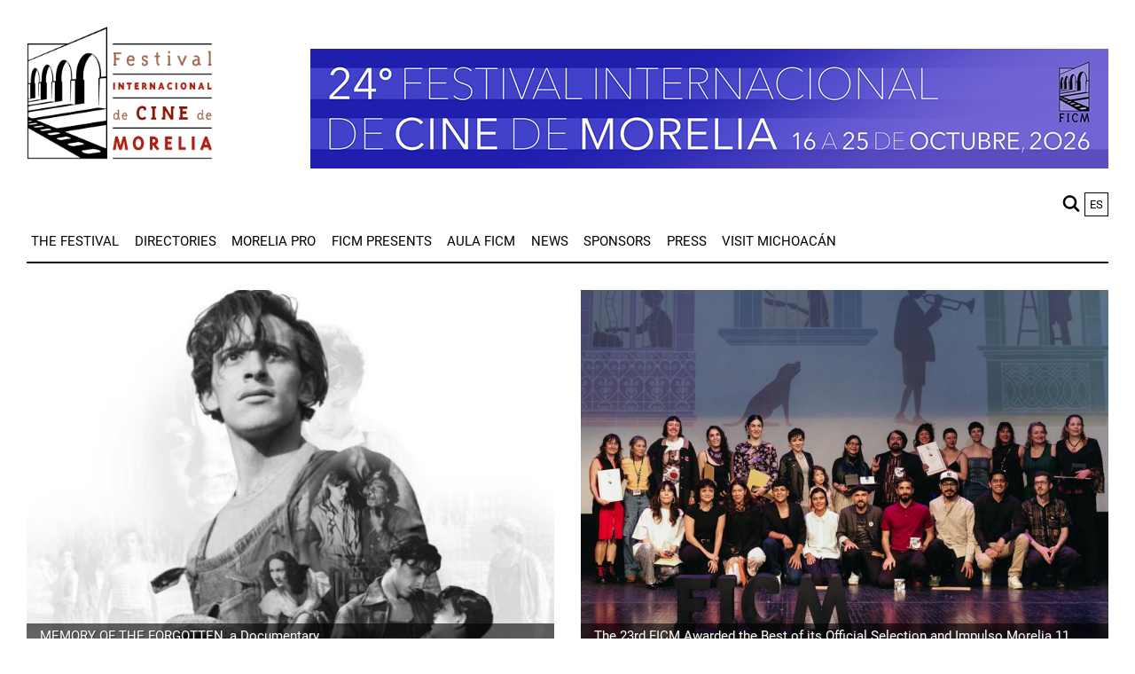

--- FILE ---
content_type: text/html; charset=UTF-8
request_url: https://moreliafilmfest.com/en?page=33
body_size: 14209
content:
<!DOCTYPE html>
<html lang="en" dir="ltr" prefix="og: https://ogp.me/ns#">
  <head>
    <meta charset="utf-8" />
<script async src="https://www.googletagmanager.com/gtag/js?id=G-8FWB05K5W2"></script>
<script>window.dataLayer = window.dataLayer || [];function gtag(){dataLayer.push(arguments)};gtag("js", new Date());gtag("set", "developer_id.dMDhkMT", true);gtag("config", "G-8FWB05K5W2", {"groups":"default","page_placeholder":"PLACEHOLDER_page_location"});</script>
<link rel="canonical" href="https://moreliafilmfest.com/en" />
<link rel="shortlink" href="https://moreliafilmfest.com/en" />
<meta name="twitter:card" content="summary" />
<meta name="twitter:site" content="@ficm" />
<meta name="twitter:creator" content="@ficm" />
<meta name="Generator" content="Drupal 10 (https://www.drupal.org)" />
<meta name="MobileOptimized" content="width" />
<meta name="HandheldFriendly" content="true" />
<meta name="viewport" content="width=device-width, initial-scale=1.0" />
<link rel="icon" href="/themes/custom/ficm/favicon.png" type="image/png" />
<link rel="alternate" hreflang="en" href="https://moreliafilmfest.com/en" />
<link rel="alternate" hreflang="es" href="https://moreliafilmfest.com/" />

    <title>Home | Morelia Film Festival</title>
    <link rel="stylesheet" media="all" href="/sites/default/files/css/css_-ZLWnbcdJVQZl2Mng3sTqhzAiMoksNWGaMT3KzEgF-s.css?delta=0&amp;language=en&amp;theme=ficm&amp;include=[base64]" />
<link rel="stylesheet" media="all" href="/sites/default/files/css/css_e5Z05-qmyy9g_1Ww_kGcxn68U4pZyOCMEsgd1WVEJH4.css?delta=1&amp;language=en&amp;theme=ficm&amp;include=[base64]" />

    
  </head>
  <body>
        <a href="#main-content" class="visually-hidden focusable">
      Skip to main content
    </a>
    
      <div class="dialog-off-canvas-main-canvas" data-off-canvas-main-canvas>
    

<div class="container">
  <div class="wrapper">
    <header class="header" role="banner">
      
<div class="header__content">
      <div id="block-renderedsitesettingsblock-2">
  
    
      <div class="site_setting_entity">
  

<div class="layout-header">
  <div class="layout-header__logo">
    <a aria-label="FICM" href=https://moreliafilmfest.com/en>
      <article>
  
        <div>
    <div class="visually-hidden">Image</div>
              <div>  <img loading="lazy" src="/sites/default/files/styles/large/public/2021-07/ficm-logo_4.png?itok=BvjDSwJG" width="275" height="197" alt="logo FICM" />


</div>
          </div>

  </article>

    </a>
  </div>
  <div class="layout-header__content">
    <div class="layout-header__banner">
      
  <a href="https://moreliafilmfest.com/el-ficm-anuncia-las-fechas-de-su-24a-edicion">



<div class="media-item " >
      <div class="media-item__image">
    <article>
  
        <div>
    <div class="visually-hidden">Image</div>
              <div>  <img loading="lazy" src="/sites/default/files/styles/large/public/2026-01/24.FiCM_Bann-Fechas_900x135_01.png?itok=zBzFmh0Q" width="900" height="135" alt="Fechas 24 FICM" />


</div>
          </div>

  </article>

  </div>
    </div>

  </a>

    </div>

    




  </div>
</div>
</div>

  </div>
<nav role="navigation" aria-labelledby="block-mainnavigation-menu" id="block-mainnavigation">
            
  <h2 class="visually-hidden" id="block-mainnavigation-menu">Main navigation</h2>
  

        


<div class="input-global-search__block">
  <section class="input-global-search__wrapper">
    <input
      aria-label="search"
      placeholder="search"
      id="input-global-search"
      class="input-global-search"
    />
    <div class="input-global-search__button">
            <svg
      xmlns='http://www.w3.org/2000/svg'
      width='38'
      height='38'
      fill='none'
      viewBox='0 0 15 14'
    >
      <path
        d='M10.5,1.71a5.86,5.86,0,1,0-.78,8.94l3,3.06a1,1,0,1,0,1.43-1.43l-3-3.07A5.84,5.84,0,0,0,10.5,1.71Zm-1.31,7A4,4,0,1,1,9.19,3,4,4,0,0,1,9.19,8.68Z'
        fill='currentColor'
      />
    </svg>
    </div>
  </section>
</div>

<div class="language-list__wrapper"><div class="language-switcher-language-url" role="navigation">
  
    
      <ul class="links"><li hreflang="en" data-drupal-link-query="{&quot;page&quot;:&quot;33&quot;}" data-drupal-link-system-path="&lt;front&gt;" class="en is-active"><a href="/en?page=33" class="language-link is-active" hreflang="en" data-drupal-link-query="{&quot;page&quot;:&quot;33&quot;}" data-drupal-link-system-path="&lt;front&gt;">en</a></li><li hreflang="es" data-drupal-link-query="{&quot;page&quot;:&quot;33&quot;}" data-drupal-link-system-path="&lt;front&gt;" class="es"><a href="/?page=33" class="language-link" hreflang="es" data-drupal-link-query="{&quot;page&quot;:&quot;33&quot;}" data-drupal-link-system-path="&lt;front&gt;">es</a></li></ul>
  </div>
</div>





    
    
    
                        <button class="navigation__toggle navigation__mobile navigation__mobile-show" aria-haspopup="true" aria-expanded="false">
          <svg class="icon icon--hamburger" xmlns="http://www.w3.org/2000/svg" width="38" height="38" fill="none" viewBox="0 0 23 23" aria-hidden="true" class="css-hs34d8"><path d="M1.72,6.35H21.28a1.72,1.72,0,1,0,0-3.43H1.72a1.72,1.72,0,1,0,0,3.43Z" fill="currentColor"></path><path d="M21.28,9.78H1.72a1.72,1.72,0,1,0,0,3.44H21.28a1.72,1.72,0,0,0,0-3.44Z" fill="currentColor"></path><path d="M21.28,16.65H1.72a1.72,1.72,0,1,0,0,3.43H21.28a1.72,1.72,0,1,0,0-3.43Z" fill="currentColor"></path></svg>
        <span class="visually-hidden">Show mobile menu</span>
      </button>
      <div class="navigation--top-wrapper">
        <button class="navigation__toggle navigation__mobile navigation__mobile-close">
            <svg aria-hidden="true" class="icon icon--times" xmlns="http://www.w3.org/2000/svg" width="38" height="38" fill="none" viewBox="0 0 15 15" aria-hidden="true" class="css-hs34d8"><polygon as="polygon" points="15.21 1.21 13.79 -0.21 7.5 6.09 1.21 -0.21 -0.21 1.21 6.09 7.5 -0.21 13.79 1.21 15.21 7.5 8.91 13.79 15.21 15.21 13.79 8.91 7.5 15.21 1.21"></polygon></svg>

          <span class="visually-hidden">Hide mobile menu</span>
        </button>
        <ul class="navigation__items navigation--top-menu navigation--level-1" role="menu">
        
                    
                                            
                                                  
                        
                                                                <li class="navigation__item navigation__item--level-1 navigation__item--has-submenu"
              role="menuitem"  tabindex=0>

                            
                              <div class="item--wrapper">
                  <a href="/en/presentacion" class="navigation__link navigation__link--link navigation__link--level-1 navigation__link--has-children" data-drupal-link-system-path="node/7349">The Festival</a>

                                                                                                                        <button class="navigation__toggle navigation__menu--toggle" aria-controls="main-1-1" aria-haspopup="true" aria-expanded="false">
                        <svg aria-hidden="true" class="icon icon--arrow-down"
xmlns="http://www.w3.org/2000/svg" width="98" height="64" viewBox="0 0 98 64"><path d="M1.771 5.958l4.041-4.127c2.362-2.415 7.083-2.415 9.458 0l33.859 34.588L82.994 1.818c2.355-2.421 7.076-2.421 9.435 0l4.064 4.15c2.362 2.415 2.362 7.238 0 9.652L49.129 63.997 1.771 15.607c-2.362-2.408-2.362-7.234 0-9.646z"/></svg>

                      <span class="visually-hidden">Show/Hide Sublinks</span>
                    </button>
                  </div>

                  
    
    
    
                                <ul class="navigation--sub-menu navigation--level-2" role="submenu">
          
                    
                                            
                                                  
                        
                        <li class="navigation__item navigation__item--level-2 navigation__item--no-submenu"
              role="menuitem" >

                            
                              <div class="item--wrapper">
                  <a href="/en/presentacion" class="navigation__link navigation__link--link navigation__link--level-2" data-drupal-link-system-path="node/7349">Presentation</a>

                  
                          </li>
                                  
                                                  
                        
                        <li class="navigation__item navigation__item--level-2 navigation__item--no-submenu"
              role="menuitem" >

                            
                              <div class="item--wrapper">
                  <a href="/en/quienes-somos" class="navigation__link navigation__link--link navigation__link--level-2" data-drupal-link-system-path="node/9011">Who we are</a>

                  
                          </li>
                                  
                                                  
                        
                        <li class="navigation__item navigation__item--level-2 navigation__item--no-submenu"
              role="menuitem" >

                            
                              <div class="item--wrapper">
                  <a href="/en/invitados-especiales" class="navigation__link navigation__link--link navigation__link--level-2" data-drupal-link-system-path="node/7347">Special Guest</a>

                  
                          </li>
                                  
                                                  
                        
                        <li class="navigation__item navigation__item--level-2 navigation__item--no-submenu"
              role="menuitem" >

                            
                              <div class="item--wrapper">
                  <a href="/en/ediciones-anteriores" class="navigation__link navigation__link--link navigation__link--level-2" data-drupal-link-system-path="node/7358">Previous Editions</a>

                  
                          </li>
                                  
                                                  
                        
                        <li class="navigation__item navigation__item--level-2 navigation__item--no-submenu"
              role="menuitem" >

                            
                              <div class="item--wrapper">
                  <a href="/en/frequently-asked-questions" class="navigation__link navigation__link--link navigation__link--level-2" data-drupal-link-system-path="node/7360">Frequently asked questions</a>

                  
                          </li>
                                                            
                                                  
                        
                        <li class="navigation__item navigation__item--level-2 navigation__item--no-submenu navigation__item--last"
              role="menuitem" >

                            
                              <div class="item--wrapper">
                  <a href="/en/contact-1" class="navigation__link navigation__link--link navigation__link--level-2" data-drupal-link-system-path="node/62955">Contact</a>

                  
                          </li>
                  </ul>
              
                
                          </li>
                                  
                                                  
                        
                                                                <li class="navigation__item navigation__item--level-1 navigation__item--has-submenu"
              role="menuitem"  tabindex=0>

                            
                              <div class="item--wrapper">
                  <a href="/en/realizadores-mexicanos" class="navigation__link navigation__link--link navigation__link--level-1 navigation__link--has-children" data-drupal-link-system-path="node/7371">Directories</a>

                                                                                                                        <button class="navigation__toggle navigation__menu--toggle" aria-controls="main-2-1" aria-haspopup="true" aria-expanded="false">
                        <svg aria-hidden="true" class="icon icon--arrow-down"
xmlns="http://www.w3.org/2000/svg" width="98" height="64" viewBox="0 0 98 64"><path d="M1.771 5.958l4.041-4.127c2.362-2.415 7.083-2.415 9.458 0l33.859 34.588L82.994 1.818c2.355-2.421 7.076-2.421 9.435 0l4.064 4.15c2.362 2.415 2.362 7.238 0 9.652L49.129 63.997 1.771 15.607c-2.362-2.408-2.362-7.234 0-9.646z"/></svg>

                      <span class="visually-hidden">Show/Hide Sublinks</span>
                    </button>
                  </div>

                  
    
    
    
                                <ul class="navigation--sub-menu navigation--level-2" role="submenu">
          
                    
                                            
                                                  
                        
                        <li class="navigation__item navigation__item--level-2 navigation__item--no-submenu"
              role="menuitem" >

                            
                              <div class="item--wrapper">
                  <a href="/en/realizadores-mexicanos" class="navigation__link navigation__link--link navigation__link--level-2" data-drupal-link-system-path="node/7371">Mexican Filmmakers</a>

                  
                          </li>
                                                            
                                                  
                        
                        <li class="navigation__item navigation__item--level-2 navigation__item--no-submenu navigation__item--last"
              role="menuitem" >

                            
                              <div class="item--wrapper">
                  <a href="/en/peliculas" class="navigation__link navigation__link--link navigation__link--level-2" data-drupal-link-system-path="node/7352">Movies</a>

                  
                          </li>
                  </ul>
              
                
                          </li>
                                  
                                                  
                        
                                                                <li class="navigation__item navigation__item--level-1 navigation__item--has-submenu"
              role="menuitem"  tabindex=0>

                            
                              <div class="item--wrapper">
                  <a href="https://moreliafilmfest.com/conoce-morelia-pro" class="navigation__link navigation__link--link navigation__link--level-1 navigation__link--has-children">Morelia PRO</a>

                                                                                                                        <button class="navigation__toggle navigation__menu--toggle" aria-controls="main-3-1" aria-haspopup="true" aria-expanded="false">
                        <svg aria-hidden="true" class="icon icon--arrow-down"
xmlns="http://www.w3.org/2000/svg" width="98" height="64" viewBox="0 0 98 64"><path d="M1.771 5.958l4.041-4.127c2.362-2.415 7.083-2.415 9.458 0l33.859 34.588L82.994 1.818c2.355-2.421 7.076-2.421 9.435 0l4.064 4.15c2.362 2.415 2.362 7.238 0 9.652L49.129 63.997 1.771 15.607c-2.362-2.408-2.362-7.234 0-9.646z"/></svg>

                      <span class="visually-hidden">Show/Hide Sublinks</span>
                    </button>
                  </div>

                  
    
    
    
                                <ul class="navigation--sub-menu navigation--level-2" role="submenu">
          
                    
                                            
                                                  
                        
                        <li class="navigation__item navigation__item--level-2 navigation__item--no-submenu"
              role="menuitem" >

                            
                              <div class="item--wrapper">
                  <a href="https://moreliafilmfest.com/conoce-morelia-pro" class="navigation__link navigation__link--link navigation__link--level-2">Presentation</a>

                  
                          </li>
                                  
                                                  
                        
                        <li class="navigation__item navigation__item--level-2 navigation__item--no-submenu"
              role="menuitem" >

                            
                              <div class="item--wrapper">
                  <a href="https://moreliafilmfest.com/impulso-morelia" class="navigation__link navigation__link--link navigation__link--level-2">Impulso Morelia</a>

                  
                          </li>
                                                            
                                                  
                        
                        <li class="navigation__item navigation__item--level-2 navigation__item--no-submenu navigation__item--last"
              role="menuitem" >

                            
                              <div class="item--wrapper">
                  <a href="https://moreliafilmfest.com/foro-de-los-pueblos-indigenas" class="navigation__link navigation__link--link navigation__link--level-2">Foro de los Pueblos Indígenas</a>

                  
                          </li>
                  </ul>
              
                
                          </li>
                                  
                                                  
                        
                                                                <li class="navigation__item navigation__item--level-1 navigation__item--no-submenu"
              role="menuitem"  tabindex=0>

                            
                              <div class="item--wrapper">
                  <a href="/en/ficm-presenta" class="navigation__link navigation__link--link navigation__link--level-1" data-drupal-link-system-path="node/7432">FICM Presents</a>

                  
                          </li>
                                  
                                                  
                        
                                                                <li class="navigation__item navigation__item--level-1 navigation__item--has-submenu"
              role="menuitem"  tabindex=0>

                            
                              <div class="item--wrapper">
                  <a href="/en/aula-ficm" class="navigation__link navigation__link--link navigation__link--level-1 navigation__link--has-children" data-drupal-link-system-path="node/7390">Aula FICM</a>

                                                                                                                        <button class="navigation__toggle navigation__menu--toggle" aria-controls="main-5-1" aria-haspopup="true" aria-expanded="false">
                        <svg aria-hidden="true" class="icon icon--arrow-down"
xmlns="http://www.w3.org/2000/svg" width="98" height="64" viewBox="0 0 98 64"><path d="M1.771 5.958l4.041-4.127c2.362-2.415 7.083-2.415 9.458 0l33.859 34.588L82.994 1.818c2.355-2.421 7.076-2.421 9.435 0l4.064 4.15c2.362 2.415 2.362 7.238 0 9.652L49.129 63.997 1.771 15.607c-2.362-2.408-2.362-7.234 0-9.646z"/></svg>

                      <span class="visually-hidden">Show/Hide Sublinks</span>
                    </button>
                  </div>

                  
    
    
    
                                <ul class="navigation--sub-menu navigation--level-2" role="submenu">
          
                    
                                            
                                                  
                        
                        <li class="navigation__item navigation__item--level-2 navigation__item--no-submenu"
              role="menuitem" >

                            
                              <div class="item--wrapper">
                  <a href="/en/aula-ficm" class="navigation__link navigation__link--link navigation__link--level-2" data-drupal-link-system-path="node/7390">Presentation</a>

                  
                          </li>
                                                            
                                                  
                        
                        <li class="navigation__item navigation__item--level-2 navigation__item--no-submenu navigation__item--last"
              role="menuitem" >

                            
                              <div class="item--wrapper">
                  <a href="/en/aula-ficm-workshops" class="navigation__link navigation__link--link navigation__link--level-2" data-drupal-link-system-path="node/7395">Workshops</a>

                  
                          </li>
                  </ul>
              
                
                          </li>
                                  
                                                  
                        
                                                                <li class="navigation__item navigation__item--level-1 navigation__item--no-submenu"
              role="menuitem"  tabindex=0>

                            
                              <div class="item--wrapper">
                  <a href="/en/noticias" class="navigation__link navigation__link--link navigation__link--level-1" data-drupal-link-system-path="node/7346">News</a>

                  
                          </li>
                                  
                                                  
                        
                                                                <li class="navigation__item navigation__item--level-1 navigation__item--no-submenu"
              role="menuitem"  tabindex=0>

                            
                              <div class="item--wrapper">
                  <a href="/en/patrocinadores" class="navigation__link navigation__link--link navigation__link--level-1" data-drupal-link-system-path="node/7338">Sponsors</a>

                  
                          </li>
                                  
                                                  
                        
                                                                <li class="navigation__item navigation__item--level-1 navigation__item--no-submenu"
              role="menuitem"  tabindex=0>

                            
                              <div class="item--wrapper">
                  <a href="https://moreliafilmfest.com/prensa-ficm" class="navigation__link navigation__link--link navigation__link--level-1">Press</a>

                  
                          </li>
                                                            
                                                  
                        
                                                                <li class="navigation__item navigation__item--level-1 navigation__item--has-submenu navigation__last-dropdown"
              role="menuitem"  tabindex=0>

                            
                              <div class="item--wrapper">
                  <a href="https://moreliafilmfest.com/michoacan-el-alma-de-mexico" class="navigation__link navigation__link--link navigation__link--level-1 navigation__link--has-children">Visit Michoacán</a>

                                                                                                                        <button class="navigation__toggle navigation__menu--toggle" aria-controls="main-9-1" aria-haspopup="true" aria-expanded="false">
                        <svg aria-hidden="true" class="icon icon--arrow-down"
xmlns="http://www.w3.org/2000/svg" width="98" height="64" viewBox="0 0 98 64"><path d="M1.771 5.958l4.041-4.127c2.362-2.415 7.083-2.415 9.458 0l33.859 34.588L82.994 1.818c2.355-2.421 7.076-2.421 9.435 0l4.064 4.15c2.362 2.415 2.362 7.238 0 9.652L49.129 63.997 1.771 15.607c-2.362-2.408-2.362-7.234 0-9.646z"/></svg>

                      <span class="visually-hidden">Show/Hide Sublinks</span>
                    </button>
                  </div>

                  
    
    
    
                                <ul class="navigation--sub-menu navigation--level-2" role="submenu">
          
                    
                                            
                                                  
                        
                        <li class="navigation__item navigation__item--level-2 navigation__item--no-submenu"
              role="menuitem" >

                            
                              <div class="item--wrapper">
                  <a href="https://moreliafilmfest.com/michoacan-el-alma-de-mexico" class="navigation__link navigation__link--link navigation__link--level-2">Michoacán, el alma de México</a>

                  
                          </li>
                                                            
                                                  
                        
                        <li class="navigation__item navigation__item--level-2 navigation__item--no-submenu navigation__item--last"
              role="menuitem" >

                            
                              <div class="item--wrapper">
                  <a href="https://moreliafilmfest.com/morelia-ciudad-patrimonio" class="navigation__link navigation__link--link navigation__link--level-2">Morelia, ciudad patrimonio</a>

                  
                          </li>
                  </ul>
              
                
                          </li>
                  </ul>
                </div>
            


  </nav>
<div data-drupal-messages-fallback class="hidden"></div>

  </div>

    </header>

    
    
  </div>

  

  <main role="main">
    <a id="main-content" tabindex="-1"></a>
    <div class="main-content">
            <div id="block-ficm-content">
  
    
      <article>

  
  <div>
    

                    <div class='wrapper'>
    



    
  </div>
            <div class="views-element-container">

<div class="js-view-dom-id-b28ce89a03c9e917fe3e315b8f2155ecbebe241a99a279c8343002d252cf981f">
  
  
  
  

  
          


<article
  class="card__mosaic card__mosaic--primary wrapper"
  
>
    


<article
  class="cardv2"
  
>
  <div class="cardv2__container">
    <a href="/en/memory-forgotten-documentary" class="cardv2__link__wrapper">
        <img loading="lazy" src="/sites/default/files/styles/large/public/2025-10/Memoria%20de%20los%20olvidados%20%281%29.jpg?itok=99uzfSdL" width="600" height="450" alt="Memoria de los olvidados" />


    </a>
    <div class="cardv2__media-caption">
      <div class="cardv2__caption">MEMORY OF THE FORGOTTEN, a Documentary </div>
      <div class="cardv2__info">
        <span><time datetime="2025-10-23T18:30:43Z">10 · 23 · 25</time>
</span>
        <a href="/en/memory-forgotten-documentary" class="cardv2__link__wrapper">
          <svg
            aria-hidden="true"
            xmlns="http://www.w3.org/2000/svg"
            as="svg"
            width="38"
            height="38"
            fill="none"
            viewBox="0 0 14 8"
          >
            <path
              d="M7,0.11C2.8,0.11,0,4,0,4s2.8,3.89,7,3.89S14,4,14,4S11.2,0.11,7,0.11z M7,4.93C6.49,4.93,6.07,4.51,6.07,4
      S6.49,3.07,7,3.07S7.93,3.49,7.93,4S7.51,4.93,7,4.93z M1.85,4C2.57,3.27,3.77,2.25,5.3,1.78C4.63,2.29,4.2,3.09,4.2,4
      c0,0.9,0.43,1.71,1.1,2.22C3.78,5.74,2.57,4.72,1.85,4z M8.7,6.22C9.37,5.71,9.8,4.91,9.8,4c0-0.9-0.43-1.71-1.1-2.22
      c1.52,0.48,2.73,1.5,3.44,2.22C11.44,4.73,10.23,5.75,8.7,6.22z"
              fill="currentColor"
            />
          </svg>
        </a>
      </div>
    </div>
  </div>
</article>

    


<article
  class="cardv2"
  
>
  <div class="cardv2__container">
    <a href="/en/23rd-ficm-awarded-best-its-official-selection-and-impulso-morelia-11" class="cardv2__link__wrapper">
        <img loading="lazy" src="/sites/default/files/styles/large/public/2025-10/Ganadores%20Juntos-5.jpg?itok=_mkaNELs" width="900" height="600" alt="Ganadores FICM 2025 23 FICM" />


    </a>
    <div class="cardv2__media-caption">
      <div class="cardv2__caption">The 23rd FICM Awarded the Best of its Official Selection and Impulso Morelia 11</div>
      <div class="cardv2__info">
        <span><time datetime="2025-10-18T03:30:00Z">10 · 17 · 25</time>
</span>
        <a href="/en/23rd-ficm-awarded-best-its-official-selection-and-impulso-morelia-11" class="cardv2__link__wrapper">
          <svg
            aria-hidden="true"
            xmlns="http://www.w3.org/2000/svg"
            as="svg"
            width="38"
            height="38"
            fill="none"
            viewBox="0 0 14 8"
          >
            <path
              d="M7,0.11C2.8,0.11,0,4,0,4s2.8,3.89,7,3.89S14,4,14,4S11.2,0.11,7,0.11z M7,4.93C6.49,4.93,6.07,4.51,6.07,4
      S6.49,3.07,7,3.07S7.93,3.49,7.93,4S7.51,4.93,7,4.93z M1.85,4C2.57,3.27,3.77,2.25,5.3,1.78C4.63,2.29,4.2,3.09,4.2,4
      c0,0.9,0.43,1.71,1.1,2.22C3.78,5.74,2.57,4.72,1.85,4z M8.7,6.22C9.37,5.71,9.8,4.91,9.8,4c0-0.9-0.43-1.71-1.1-2.22
      c1.52,0.48,2.73,1.5,3.44,2.22C11.44,4.73,10.23,5.75,8.7,6.22z"
              fill="currentColor"
            />
          </svg>
        </a>
      </div>
    </div>
  </div>
</article>

    


<article
  class="cardv2"
  
>
  <div class="cardv2__container">
    <a href="/en/eddie-muller-presents-99-river-street-closing-night-23rd-ficm" class="cardv2__link__wrapper">
        <img loading="lazy" src="/sites/default/files/styles/large/public/2025-10/CC5_THECITYTHATNEVERSLEEPS_PAOLALOPEZ-12_0.jpg?itok=kZA697Bh" width="900" height="600" alt="Eddie Muller" />


    </a>
    <div class="cardv2__media-caption">
      <div class="cardv2__caption">Eddie Muller Presents 99 RIVER STREET on the Closing Night of the 23rd FICM.</div>
      <div class="cardv2__info">
        <span><time datetime="2025-10-18T01:12:17Z">10 · 17 · 25</time>
</span>
        <a href="/en/eddie-muller-presents-99-river-street-closing-night-23rd-ficm" class="cardv2__link__wrapper">
          <svg
            aria-hidden="true"
            xmlns="http://www.w3.org/2000/svg"
            as="svg"
            width="38"
            height="38"
            fill="none"
            viewBox="0 0 14 8"
          >
            <path
              d="M7,0.11C2.8,0.11,0,4,0,4s2.8,3.89,7,3.89S14,4,14,4S11.2,0.11,7,0.11z M7,4.93C6.49,4.93,6.07,4.51,6.07,4
      S6.49,3.07,7,3.07S7.93,3.49,7.93,4S7.51,4.93,7,4.93z M1.85,4C2.57,3.27,3.77,2.25,5.3,1.78C4.63,2.29,4.2,3.09,4.2,4
      c0,0.9,0.43,1.71,1.1,2.22C3.78,5.74,2.57,4.72,1.85,4z M8.7,6.22C9.37,5.71,9.8,4.91,9.8,4c0-0.9-0.43-1.71-1.1-2.22
      c1.52,0.48,2.73,1.5,3.44,2.22C11.44,4.73,10.23,5.75,8.7,6.22z"
              fill="currentColor"
            />
          </svg>
        </a>
      </div>
    </div>
  </div>
</article>

    


<article
  class="cardv2"
  
>
  <div class="cardv2__container">
    <a href="/en/academic-forum-pioneering-mexican-female-screenwriters-23rd-ficm" class="cardv2__link__wrapper">
        <img loading="lazy" src="/sites/default/files/styles/large/public/2025-10/TRR_MesaAcademicaGuinistasMexicanas..._ViriEspino-3_0.jpg?itok=fYwEBAQM" width="900" height="600" alt="Academica Guionistas Mexicanas" />


    </a>
    <div class="cardv2__media-caption">
      <div class="cardv2__caption">Academic Forum: Pioneering Mexican Female Screenwriters at the 23rd FICM</div>
      <div class="cardv2__info">
        <span><time datetime="2025-10-18T01:02:39Z">10 · 17 · 25</time>
</span>
        <a href="/en/academic-forum-pioneering-mexican-female-screenwriters-23rd-ficm" class="cardv2__link__wrapper">
          <svg
            aria-hidden="true"
            xmlns="http://www.w3.org/2000/svg"
            as="svg"
            width="38"
            height="38"
            fill="none"
            viewBox="0 0 14 8"
          >
            <path
              d="M7,0.11C2.8,0.11,0,4,0,4s2.8,3.89,7,3.89S14,4,14,4S11.2,0.11,7,0.11z M7,4.93C6.49,4.93,6.07,4.51,6.07,4
      S6.49,3.07,7,3.07S7.93,3.49,7.93,4S7.51,4.93,7,4.93z M1.85,4C2.57,3.27,3.77,2.25,5.3,1.78C4.63,2.29,4.2,3.09,4.2,4
      c0,0.9,0.43,1.71,1.1,2.22C3.78,5.74,2.57,4.72,1.85,4z M8.7,6.22C9.37,5.71,9.8,4.91,9.8,4c0-0.9-0.43-1.71-1.1-2.22
      c1.52,0.48,2.73,1.5,3.44,2.22C11.44,4.73,10.23,5.75,8.7,6.22z"
              fill="currentColor"
            />
          </svg>
        </a>
      </div>
    </div>
  </div>
</article>

    


<article
  class="cardv2"
  
>
  <div class="cardv2__container">
    <a href="/en/when-youre-actor-no-one-can-stop-you-doing-it-stellan-skarsgard-presentation-sentimental-value" class="cardv2__link__wrapper">
        <img loading="lazy" src="/sites/default/files/styles/large/public/2025-10/TRR_CPSentimentalValue_ViriEspino-9.jpg?itok=Wl8xOR4m" width="900" height="600" alt="Sentimental Value" />


    </a>
    <div class="cardv2__media-caption">
      <div class="cardv2__caption">When You&#039;re An Actor, No One Can Stop You From Doing It: Stellan Skarsgård at the Presentation of Sentimental Value</div>
      <div class="cardv2__info">
        <span><time datetime="2025-10-18T00:54:49Z">10 · 17 · 25</time>
</span>
        <a href="/en/when-youre-actor-no-one-can-stop-you-doing-it-stellan-skarsgard-presentation-sentimental-value" class="cardv2__link__wrapper">
          <svg
            aria-hidden="true"
            xmlns="http://www.w3.org/2000/svg"
            as="svg"
            width="38"
            height="38"
            fill="none"
            viewBox="0 0 14 8"
          >
            <path
              d="M7,0.11C2.8,0.11,0,4,0,4s2.8,3.89,7,3.89S14,4,14,4S11.2,0.11,7,0.11z M7,4.93C6.49,4.93,6.07,4.51,6.07,4
      S6.49,3.07,7,3.07S7.93,3.49,7.93,4S7.51,4.93,7,4.93z M1.85,4C2.57,3.27,3.77,2.25,5.3,1.78C4.63,2.29,4.2,3.09,4.2,4
      c0,0.9,0.43,1.71,1.1,2.22C3.78,5.74,2.57,4.72,1.85,4z M8.7,6.22C9.37,5.71,9.8,4.91,9.8,4c0-0.9-0.43-1.71-1.1-2.22
      c1.52,0.48,2.73,1.5,3.44,2.22C11.44,4.73,10.23,5.75,8.7,6.22z"
              fill="currentColor"
            />
          </svg>
        </a>
      </div>
    </div>
  </div>
</article>

  </article>

    

  
  

  
  
</div>
</div>

      

              



  <section
    class="
    image-grid
    wrapper
     image-grid--center     image-grid--hover    "
  >
    
    <div class="image-grid__content">
                        <figure class="image-grid-item">
            
  <a aria-label='title' href='https://www.coca-colamexico.com.mx/marcas/ades'>
      <img loading="lazy" src="/sites/default/files/styles/thumbnail_300/public/2025-10/mapfre%20copia.png?itok=o6g2Kmf0" width="300" height="210" alt="mapfre" />



  </a>

          </figure>
                  </div>
  </section>

              



  <section
    class="
    image-grid
    wrapper
     image-grid--center     image-grid--hover    "
  >
    
    <div class="image-grid__content">
                        <figure class="image-grid-item">
            
  <a aria-label='title' href='https://www.coca-colamexico.com.mx/marcas/ades'>
      <img loading="lazy" src="/sites/default/files/styles/thumbnail_300/public/2022-09/LOGS_CINEPOLIS-35.png?itok=qlI_U9rM" width="300" height="210" alt="Cinépolis" />



  </a>

          </figure>
                  <figure class="image-grid-item">
            
  <a aria-label='title' href='https://www.hsbc.com.mx/'>
      <img loading="lazy" src="/sites/default/files/styles/thumbnail_300/public/2025-06/LogosWeb_FICM22_300x210px.png?itok=v7ee5Hgu" width="300" height="210" alt="Mundet" />



  </a>

          </figure>
                  <figure class="image-grid-item">
            
  <a aria-label='title' href='https://www.kcsouthern.com/en-us/'>
      <img loading="lazy" src="/sites/default/files/styles/thumbnail_300/public/2024-07/CPKS_WEB_0.png?itok=AsCPVRwu" width="300" height="210" alt="CPKS_WEB" />



  </a>

          </figure>
                  <figure class="image-grid-item">
            
  <a aria-label='title' href='https://www.openbank.mx/'>
      <img loading="lazy" src="/sites/default/files/styles/thumbnail_300/public/2025-10/openbank.png?itok=YcssjR0p" width="300" height="210" alt="openbank" />



  </a>

          </figure>
                  <figure class="image-grid-item">
            
  <a aria-label='title' href='https://cuervotradicional.com.mx/'>
      <img loading="lazy" src="/sites/default/files/styles/thumbnail_300/public/2025-09/cuervo.png?itok=oVOu3Iw-" width="300" height="210" alt="Cuervo" />



  </a>

          </figure>
                  </div>
  </section>

              


<section class="cta-block-container cta-block--light">
  <div class="cta-block wrapper">
    <div class="cta-block__image-wrapper">
        <img loading="lazy" src="/sites/default/files/styles/medium/public/2025-02/CTA-FICM-PRESENTA.jpg?itok=QZ_yaTUS" width="600" height="399" alt="FICM-PRESENTA" />



    </div>

    <div class="cta-block__content">
      <h2 class="cta-block__header">FICM Presents: Short Films and Documentaries 22nd FICM</h2>

            <p>FICM kicks off a new cycle of screenings with FICM Presents: Short Films and Documentaries from the 22<sup>nd</sup> FICM, a program that brings the best of Mexican short films and documentaries to various exhibition spaces throughout the country. This initiative seeks to strengthen the dissemination of film culture, bringing the most impactful and cutting-edge stories in short film to new audiences.</p>
  
      <div class="cta-block__cta-wrapper">
        <a class="button-primary" href="https://moreliafilmfest.com/ficm-presenta-cortometrajes-y-documentales-22deg-ficm">
          More info  <svg aria-hidden="true" class="icon icon--eye" xmlns="http://www.w3.org/2000/svg" width="30" height="30" fill="none" viewBox="0 0 14 8" class="css-uzf69g"><path d="M7,0.11C2.8,0.11,0,4,0,4s2.8,3.89,7,3.89S14,4,14,4S11.2,0.11,7,0.11z M7,4.93C6.49,4.93,6.07,4.51,6.07,4 S6.49,3.07,7,3.07S7.93,3.49,7.93,4S7.51,4.93,7,4.93z M1.85,4C2.57,3.27,3.77,2.25,5.3,1.78C4.63,2.29,4.2,3.09,4.2,4 c0,0.9,0.43,1.71,1.1,2.22C3.78,5.74,2.57,4.72,1.85,4z M8.7,6.22C9.37,5.71,9.8,4.91,9.8,4c0-0.9-0.43-1.71-1.1-2.22 c1.52,0.48,2.73,1.5,3.44,2.22C11.44,4.73,10.23,5.75,8.7,6.22z"></path></svg>

        </a>
      </div>
    </div>
  </div>
</section>

              


<section class="cta-block-container cta-block--dark">
  <div class="cta-block wrapper">
    <div class="cta-block__image-wrapper">
        <img loading="lazy" src="/sites/default/files/styles/medium/public/2023-11/VOZ%20EN%20OFF_%20PORTADAS_RAFA-AVIN%CC%83A-2.png?itok=pBHn888f" width="600" height="338" alt="Voz en Off Rafa Aviña" />



    </div>

    <div class="cta-block__content">
      <h2 class="cta-block__header"> Voz en off by Rafael Aviña</h2>

            <p>What films, genres, themes, and figures have built Mexican cinema? Through the column <strong>Voz en off,</strong> researcher, critic, writer, and screenwriter<strong> Rafael Aviña</strong> will analyze and reflect on the works and their creators that have woven Mexico's cinematographic history.</p>
  
      <div class="cta-block__cta-wrapper">
        <a class="button-primary" href="https://moreliafilmfest.com/en/voz-en-off-rafael-avina">
          More info  <svg aria-hidden="true" class="icon icon--eye" xmlns="http://www.w3.org/2000/svg" width="30" height="30" fill="none" viewBox="0 0 14 8" class="css-uzf69g"><path d="M7,0.11C2.8,0.11,0,4,0,4s2.8,3.89,7,3.89S14,4,14,4S11.2,0.11,7,0.11z M7,4.93C6.49,4.93,6.07,4.51,6.07,4 S6.49,3.07,7,3.07S7.93,3.49,7.93,4S7.51,4.93,7,4.93z M1.85,4C2.57,3.27,3.77,2.25,5.3,1.78C4.63,2.29,4.2,3.09,4.2,4 c0,0.9,0.43,1.71,1.1,2.22C3.78,5.74,2.57,4.72,1.85,4z M8.7,6.22C9.37,5.71,9.8,4.91,9.8,4c0-0.9-0.43-1.71-1.1-2.22 c1.52,0.48,2.73,1.5,3.44,2.22C11.44,4.73,10.23,5.75,8.7,6.22z"></path></svg>

        </a>
      </div>
    </div>
  </div>
</section>

              


<section class="cta-block-container cta-block--light">
  <div class="cta-block wrapper">
    <div class="cta-block__image-wrapper">
        <img loading="lazy" src="/sites/default/files/styles/medium/public/2026-01/CTA-Decoupage_2.jpg?itok=60iq78V3" width="600" height="400" alt="Decoupage Alonso Díaz de la Vega" />



    </div>

    <div class="cta-block__content">
      <h2 class="cta-block__header">Découpage, de Alonso Díaz de la Vega</h2>

            <p>¿Por qué le interesa la lluvia a Andréi Tarkovsky? ¿Qué efecto tienen las sombras en el cine de Fritz Lang y qué dicen de su tiempo? ¿Por qué en Pickpocket importan las imágenes de las manos? En cada entrega exploraremos una decisión o un puñado de ellas y veremos las implicaciones que puedan tener, desde sumar toda una poética del cine, hasta transformar la historia del medio. ¿Y por qué razón? Porque mirar películas no es solo recibir imágenes, sino hacerlas florecer mediante las preguntas que les hagamos.&nbsp;</p>
  
      <div class="cta-block__cta-wrapper">
        <a class="button-primary" href="https://moreliafilmfest.com/decoupage-de-alonso-diaz-de-la-vega">
          Ver más  <svg aria-hidden="true" class="icon icon--eye" xmlns="http://www.w3.org/2000/svg" width="30" height="30" fill="none" viewBox="0 0 14 8" class="css-uzf69g"><path d="M7,0.11C2.8,0.11,0,4,0,4s2.8,3.89,7,3.89S14,4,14,4S11.2,0.11,7,0.11z M7,4.93C6.49,4.93,6.07,4.51,6.07,4 S6.49,3.07,7,3.07S7.93,3.49,7.93,4S7.51,4.93,7,4.93z M1.85,4C2.57,3.27,3.77,2.25,5.3,1.78C4.63,2.29,4.2,3.09,4.2,4 c0,0.9,0.43,1.71,1.1,2.22C3.78,5.74,2.57,4.72,1.85,4z M8.7,6.22C9.37,5.71,9.8,4.91,9.8,4c0-0.9-0.43-1.71-1.1-2.22 c1.52,0.48,2.73,1.5,3.44,2.22C11.44,4.73,10.23,5.75,8.7,6.22z"></path></svg>

        </a>
      </div>
    </div>
  </div>
</section>

              


<section class="cta-block-container cta-block--dark">
  <div class="cta-block wrapper">
    <div class="cta-block__image-wrapper">
        <img loading="lazy" src="/sites/default/files/styles/medium/public/2024-01/FiCM.Presenta_600x340_01.png?itok=yeJLUWRz" width="600" height="340" alt="FICM Presenta " />



    </div>

    <div class="cta-block__content">
      <h2 class="cta-block__header">FICM PRESENTS</h2>

            <p id="17b0f77a-f5b4-4133-b7cd-bcd444b28341" data-pm-slice="1 1 []">FICM presenta the platform for the Morelia International Film Festival responsible for continuously promoting film culture in Mexico and worldwide. It also aims to build and expand new audiences across the country, to enhance and enrich local culture through cinema.</p>
  
      <div class="cta-block__cta-wrapper">
        <a class="button-primary" href="https://moreliafilmfest.com/ficm-presenta">
          More info  <svg aria-hidden="true" class="icon icon--eye" xmlns="http://www.w3.org/2000/svg" width="30" height="30" fill="none" viewBox="0 0 14 8" class="css-uzf69g"><path d="M7,0.11C2.8,0.11,0,4,0,4s2.8,3.89,7,3.89S14,4,14,4S11.2,0.11,7,0.11z M7,4.93C6.49,4.93,6.07,4.51,6.07,4 S6.49,3.07,7,3.07S7.93,3.49,7.93,4S7.51,4.93,7,4.93z M1.85,4C2.57,3.27,3.77,2.25,5.3,1.78C4.63,2.29,4.2,3.09,4.2,4 c0,0.9,0.43,1.71,1.1,2.22C3.78,5.74,2.57,4.72,1.85,4z M8.7,6.22C9.37,5.71,9.8,4.91,9.8,4c0-0.9-0.43-1.71-1.1-2.22 c1.52,0.48,2.73,1.5,3.44,2.22C11.44,4.73,10.23,5.75,8.7,6.22z"></path></svg>

        </a>
      </div>
    </div>
  </div>
</section>

              


<section class="cta-block-container cta-block--light">
  <div class="cta-block wrapper">
    <div class="cta-block__image-wrapper">
        <img loading="lazy" src="/sites/default/files/styles/medium/public/2025-10/Morelia%20PRO%20CTA.jpg?itok=1mfL_x3B" width="600" height="340" alt="Morelia PRO" />



    </div>

    <div class="cta-block__content">
      <h2 class="cta-block__header">Morelia PRO</h2>

            <p><strong>MORELIA PRO </strong>reúne una serie de proyectos dirigidos a los profesionales de la cinematografía, que se llevan a cabo en los meses previos y durante el periodo en que se realiza el Festival Internacional de Cine de Morelia. Estas actividades tienen el objetivo de contribuir a la formación y actualización profesional de los cineastas mexicanos, así como impulsar áreas específicas de la industria fílmica en México, fortaleciendo los diversos eslabones que participan en la concepción, realización y circulación de proyectos cinematográficos.</p>
  
      <div class="cta-block__cta-wrapper">
        <a class="button-primary" href="https://moreliafilmfest.com/morelia-pro-0">
          Ver más  <svg aria-hidden="true" class="icon icon--eye" xmlns="http://www.w3.org/2000/svg" width="30" height="30" fill="none" viewBox="0 0 14 8" class="css-uzf69g"><path d="M7,0.11C2.8,0.11,0,4,0,4s2.8,3.89,7,3.89S14,4,14,4S11.2,0.11,7,0.11z M7,4.93C6.49,4.93,6.07,4.51,6.07,4 S6.49,3.07,7,3.07S7.93,3.49,7.93,4S7.51,4.93,7,4.93z M1.85,4C2.57,3.27,3.77,2.25,5.3,1.78C4.63,2.29,4.2,3.09,4.2,4 c0,0.9,0.43,1.71,1.1,2.22C3.78,5.74,2.57,4.72,1.85,4z M8.7,6.22C9.37,5.71,9.8,4.91,9.8,4c0-0.9-0.43-1.71-1.1-2.22 c1.52,0.48,2.73,1.5,3.44,2.22C11.44,4.73,10.23,5.75,8.7,6.22z"></path></svg>

        </a>
      </div>
    </div>
  </div>
</section>

              


<section class="cta-block-container cta-block--dark">
  <div class="cta-block wrapper">
    <div class="cta-block__image-wrapper">
        <img loading="lazy" src="/sites/default/files/styles/medium/public/2025-06/Imagen%201.jpg?itok=JoFdZ-10" width="600" height="400" alt="Imagen 1" />



    </div>

    <div class="cta-block__content">
      <h2 class="cta-block__header">Michoacan, the Soul of Mexico</h2>

            <p>Learn about the traditions, gastronomy, craftwork, history, architecture and many other things that make Michoacan the soul of Mexico.</p>
  
      <div class="cta-block__cta-wrapper">
        <a class="button-primary" href="https://moreliafilmfest.com/michoacan-el-alma-de-mexico">
          More info  <svg aria-hidden="true" class="icon icon--eye" xmlns="http://www.w3.org/2000/svg" width="30" height="30" fill="none" viewBox="0 0 14 8" class="css-uzf69g"><path d="M7,0.11C2.8,0.11,0,4,0,4s2.8,3.89,7,3.89S14,4,14,4S11.2,0.11,7,0.11z M7,4.93C6.49,4.93,6.07,4.51,6.07,4 S6.49,3.07,7,3.07S7.93,3.49,7.93,4S7.51,4.93,7,4.93z M1.85,4C2.57,3.27,3.77,2.25,5.3,1.78C4.63,2.29,4.2,3.09,4.2,4 c0,0.9,0.43,1.71,1.1,2.22C3.78,5.74,2.57,4.72,1.85,4z M8.7,6.22C9.37,5.71,9.8,4.91,9.8,4c0-0.9-0.43-1.71-1.1-2.22 c1.52,0.48,2.73,1.5,3.44,2.22C11.44,4.73,10.23,5.75,8.7,6.22z"></path></svg>

        </a>
      </div>
    </div>
  </div>
</section>

              


<section class="cta-block-container cta-block--light">
  <div class="cta-block wrapper">
    <div class="cta-block__image-wrapper">
        <img loading="lazy" src="/sites/default/files/styles/medium/public/2025-06/Imagen%202.jpg?itok=2C4hrFJn" width="600" height="400" alt="Imagen 2" />



    </div>

    <div class="cta-block__content">
      <h2 class="cta-block__header">Morelia, a World Heritage City</h2>

            <p>Find out about FICM's official venues, places of interest, restaurants and more.</p>
  
      <div class="cta-block__cta-wrapper">
        <a class="button-primary" href="https://moreliafilmfest.com/morelia-ciudad-patrimonio">
          More info  <svg aria-hidden="true" class="icon icon--eye" xmlns="http://www.w3.org/2000/svg" width="30" height="30" fill="none" viewBox="0 0 14 8" class="css-uzf69g"><path d="M7,0.11C2.8,0.11,0,4,0,4s2.8,3.89,7,3.89S14,4,14,4S11.2,0.11,7,0.11z M7,4.93C6.49,4.93,6.07,4.51,6.07,4 S6.49,3.07,7,3.07S7.93,3.49,7.93,4S7.51,4.93,7,4.93z M1.85,4C2.57,3.27,3.77,2.25,5.3,1.78C4.63,2.29,4.2,3.09,4.2,4 c0,0.9,0.43,1.71,1.1,2.22C3.78,5.74,2.57,4.72,1.85,4z M8.7,6.22C9.37,5.71,9.8,4.91,9.8,4c0-0.9-0.43-1.71-1.1-2.22 c1.52,0.48,2.73,1.5,3.44,2.22C11.44,4.73,10.23,5.75,8.7,6.22z"></path></svg>

        </a>
      </div>
    </div>
  </div>
</section>

              


<section class="cta-block-container cta-block--dark">
  <div class="cta-block wrapper">
    <div class="cta-block__image-wrapper">
        <img loading="lazy" src="/sites/default/files/styles/medium/public/2025-09/Ojo%20FICM.jpg?itok=xPy5pVQS" width="600" height="400" alt="Ojo FICM" />



    </div>

    <div class="cta-block__content">
      <h2 class="cta-block__header">FICM Winners</h2>

            <p>Meet the winners of the Morelia International Film Festival (FICM) since its first edition in 2003.</p>
  
      <div class="cta-block__cta-wrapper">
        <a class="button-primary" href="https://moreliafilmfest.com/en/ficm-winners">
          More info  <svg aria-hidden="true" class="icon icon--eye" xmlns="http://www.w3.org/2000/svg" width="30" height="30" fill="none" viewBox="0 0 14 8" class="css-uzf69g"><path d="M7,0.11C2.8,0.11,0,4,0,4s2.8,3.89,7,3.89S14,4,14,4S11.2,0.11,7,0.11z M7,4.93C6.49,4.93,6.07,4.51,6.07,4 S6.49,3.07,7,3.07S7.93,3.49,7.93,4S7.51,4.93,7,4.93z M1.85,4C2.57,3.27,3.77,2.25,5.3,1.78C4.63,2.29,4.2,3.09,4.2,4 c0,0.9,0.43,1.71,1.1,2.22C3.78,5.74,2.57,4.72,1.85,4z M8.7,6.22C9.37,5.71,9.8,4.91,9.8,4c0-0.9-0.43-1.71-1.1-2.22 c1.52,0.48,2.73,1.5,3.44,2.22C11.44,4.73,10.23,5.75,8.7,6.22z"></path></svg>

        </a>
      </div>
    </div>
  </div>
</section>

              


<section class="cta-block-container cta-block--light">
  <div class="cta-block wrapper">
    <div class="cta-block__image-wrapper">
        <img loading="lazy" src="/sites/default/files/styles/medium/public/2024-12/Directorio%20de%20realizadores.jpg?itok=WVFWsN6T" width="600" height="400" alt="Directorio de realizadores" />



    </div>

    <div class="cta-block__content">
      <h2 class="cta-block__header">Mexican Filmmaker Directory</h2>

            <p>A database of the Mexican filmmakers who have participated at FICM.</p>
  
      <div class="cta-block__cta-wrapper">
        <a class="button-primary" href="/en/realizadores-mexicanos">
          More info  <svg aria-hidden="true" class="icon icon--eye" xmlns="http://www.w3.org/2000/svg" width="30" height="30" fill="none" viewBox="0 0 14 8" class="css-uzf69g"><path d="M7,0.11C2.8,0.11,0,4,0,4s2.8,3.89,7,3.89S14,4,14,4S11.2,0.11,7,0.11z M7,4.93C6.49,4.93,6.07,4.51,6.07,4 S6.49,3.07,7,3.07S7.93,3.49,7.93,4S7.51,4.93,7,4.93z M1.85,4C2.57,3.27,3.77,2.25,5.3,1.78C4.63,2.29,4.2,3.09,4.2,4 c0,0.9,0.43,1.71,1.1,2.22C3.78,5.74,2.57,4.72,1.85,4z M8.7,6.22C9.37,5.71,9.8,4.91,9.8,4c0-0.9-0.43-1.71-1.1-2.22 c1.52,0.48,2.73,1.5,3.44,2.22C11.44,4.73,10.23,5.75,8.7,6.22z"></path></svg>

        </a>
      </div>
    </div>
  </div>
</section>

              


<section class="cta-block-container cta-block--dark">
  <div class="cta-block wrapper">
    <div class="cta-block__image-wrapper">
        <img loading="lazy" src="/sites/default/files/styles/medium/public/2025-07/HOME_Invitados%20Especiales.jpg?itok=Ky3cjdKr" width="600" height="400" alt="Invitados Especiales" />



    </div>

    <div class="cta-block__content">
      <h2 class="cta-block__header">Special Guest </h2>

            <p>Every year, the festival invites artists, producers, directors, and screenwriters to share their experiences within the world of films.<br>&nbsp;</p>
  
      <div class="cta-block__cta-wrapper">
        <a class="button-primary" href="/en/invitados-especiales">
          More info  <svg aria-hidden="true" class="icon icon--eye" xmlns="http://www.w3.org/2000/svg" width="30" height="30" fill="none" viewBox="0 0 14 8" class="css-uzf69g"><path d="M7,0.11C2.8,0.11,0,4,0,4s2.8,3.89,7,3.89S14,4,14,4S11.2,0.11,7,0.11z M7,4.93C6.49,4.93,6.07,4.51,6.07,4 S6.49,3.07,7,3.07S7.93,3.49,7.93,4S7.51,4.93,7,4.93z M1.85,4C2.57,3.27,3.77,2.25,5.3,1.78C4.63,2.29,4.2,3.09,4.2,4 c0,0.9,0.43,1.71,1.1,2.22C3.78,5.74,2.57,4.72,1.85,4z M8.7,6.22C9.37,5.71,9.8,4.91,9.8,4c0-0.9-0.43-1.71-1.1-2.22 c1.52,0.48,2.73,1.5,3.44,2.22C11.44,4.73,10.23,5.75,8.7,6.22z"></path></svg>

        </a>
      </div>
    </div>
  </div>
</section>

              



<article class="section-cta" >
  <div class="wrapper section-cta__container" key="">
        <div class="section-cta__heading">
      <h2>Previous Editions</h2>
            <a class="button-primary" href="/en/ediciones-anteriores"
        >More info
          <svg aria-hidden="true" class="icon icon--eye" xmlns="http://www.w3.org/2000/svg" width="30" height="30" fill="none" viewBox="0 0 14 8" class="css-uzf69g"><path d="M7,0.11C2.8,0.11,0,4,0,4s2.8,3.89,7,3.89S14,4,14,4S11.2,0.11,7,0.11z M7,4.93C6.49,4.93,6.07,4.51,6.07,4 S6.49,3.07,7,3.07S7.93,3.49,7.93,4S7.51,4.93,7,4.93z M1.85,4C2.57,3.27,3.77,2.25,5.3,1.78C4.63,2.29,4.2,3.09,4.2,4 c0,0.9,0.43,1.71,1.1,2.22C3.78,5.74,2.57,4.72,1.85,4z M8.7,6.22C9.37,5.71,9.8,4.91,9.8,4c0-0.9-0.43-1.71-1.1-2.22 c1.52,0.48,2.73,1.5,3.44,2.22C11.44,4.73,10.23,5.75,8.7,6.22z"></path></svg>

      </a>
          </div>
     <div class="views-element-container">

<div class="js-view-dom-id-b89244ee98ef45841a694824bd2b094ca62eb7dc784530c3611ed9f1eb6055f9">
  
  
  
  

  


<section
  class="
  basic-card-grid 
  wrapper
         basic-card-grid-item--decorators   basic-card-grid--max-height"
>
    <div class="basic-card-grid__content">
            <div class="basic-card-grid-item">
      


<figure class="basic-card">
  <div class="basic-card__image-wrapper">
          <a aria-label="23er FICM" href="/en/23er-ficm">  <img loading="lazy" src="/sites/default/files/styles/thumbnail_300/public/2025-08/2_260825_CARTE_23FICM_100DPIS%20copia.jpg?itok=LE-SXPwA" width="300" height="429" alt="Cartel 23 FICM" />


</a>
      </div>

      <h3 class="basic-card__heading">
      <a aria-label="23er FICM" href="/en/23er-ficm">
        
      </a>
    </h3>
  
  <figcaption class="basic-card__content">
        23er FICM
    </figcaption>
</figure>

    </div>
        <div class="basic-card-grid-item">
      


<figure class="basic-card">
  <div class="basic-card__image-wrapper">
          <a aria-label="Official Selection 21° FICM" href="/en/21-ficm">  <img loading="lazy" src="/sites/default/files/styles/thumbnail_300/public/2023-06/21-FICM_CARTEL-OFICIAL_SIN-LOGOS_WEB.jpg?itok=rlczCGEI" width="300" height="358" alt="Cartel 21 FICM" />


</a>
      </div>

      <h3 class="basic-card__heading">
      <a aria-label="Official Selection 21° FICM" href="/en/21-ficm">
        
      </a>
    </h3>
  
  <figcaption class="basic-card__content">
        21° FICM
    </figcaption>
</figure>

    </div>
        <div class="basic-card-grid-item">
      


<figure class="basic-card">
  <div class="basic-card__image-wrapper">
          <a aria-label="Official Selection 19º FICM" href="/en/official-selection-19o-ficm">  <img loading="lazy" src="/sites/default/files/styles/thumbnail_300/public/legacy/2021/08/cartel-2021-768x1152-1.jpg?itok=SfiyWB0g" />


</a>
      </div>

      <h3 class="basic-card__heading">
      <a aria-label="Official Selection 19º FICM" href="/en/official-selection-19o-ficm">
        
      </a>
    </h3>
  
  <figcaption class="basic-card__content">
        19 °
    </figcaption>
</figure>

    </div>
        <div class="basic-card-grid-item">
      


<figure class="basic-card">
  <div class="basic-card__image-wrapper">
          <a aria-label="Official Selection 18º FICM" href="/en/official-selection-18o-ficm">  <img loading="lazy" src="/sites/default/files/styles/thumbnail_300/public/2021-08/cartel-edicion-2020.jpg?itok=OtYiWXcv" width="300" height="387" alt="Cartel edición 2020" />


</a>
      </div>

      <h3 class="basic-card__heading">
      <a aria-label="Official Selection 18º FICM" href="/en/official-selection-18o-ficm">
        
      </a>
    </h3>
  
  <figcaption class="basic-card__content">
        18 °
    </figcaption>
</figure>

    </div>
        <div class="basic-card-grid-item">
      


<figure class="basic-card">
  <div class="basic-card__image-wrapper">
          <a aria-label="Official Selection 17º FICM" href="/en/official-selection-17o-ficm">  <img loading="lazy" src="/sites/default/files/styles/thumbnail_300/public/2021-08/17_0.png?itok=qaGvo6K5" width="300" height="400" alt="FICM 17" />


</a>
      </div>

      <h3 class="basic-card__heading">
      <a aria-label="Official Selection 17º FICM" href="/en/official-selection-17o-ficm">
        
      </a>
    </h3>
  
  <figcaption class="basic-card__content">
        17 °
    </figcaption>
</figure>

    </div>
        <div class="basic-card-grid-item">
      


<figure class="basic-card">
  <div class="basic-card__image-wrapper">
          <a aria-label="Official Selection 16th FICM" href="/en/official-selection-16th-ficm">  <img loading="lazy" src="/sites/default/files/styles/thumbnail_300/public/2021-08/16.jpeg?itok=jH64G1Q-" width="300" height="430" alt="FICM 16" />


</a>
      </div>

      <h3 class="basic-card__heading">
      <a aria-label="Official Selection 16th FICM" href="/en/official-selection-16th-ficm">
        
      </a>
    </h3>
  
  <figcaption class="basic-card__content">
        16 °
    </figcaption>
</figure>

    </div>
        </div>
</section>

    

  
  

  
  
</div>
</div>

  </div>
</article>



              


<section class='cta__wrapper--full'>
  <div class="cta-group wrapper" >
          

<article
  class="
  cta-group-item__wrapper
"
>
  <div
    class="cta-group-item wrapper
  "
    
  >
    <div class="cta-group-item__content">
      <h2 class="cta-group-item__title">Frequently Asked Questions</h2>
      <div>
              
        </div>
    </div>

    <div class="cta-group-item__cta-wrapper">
      <a class="button-primary" href="/en/frequently-asked-questions">
        More info
                <svg
          aria-hidden="true"
          xmlns="http://www.w3.org/2000/svg"
          as="svg"
          width="38"
          height="38"
          fill="none"
          viewBox="0 0 14 8"
        >
          <path
            d="M7,0.11C2.8,0.11,0,4,0,4s2.8,3.89,7,3.89S14,4,14,4S11.2,0.11,7,0.11z M7,4.93C6.49,4.93,6.07,4.51,6.07,4
        S6.49,3.07,7,3.07S7.93,3.49,7.93,4S7.51,4.93,7,4.93z M1.85,4C2.57,3.27,3.77,2.25,5.3,1.78C4.63,2.29,4.2,3.09,4.2,4
        c0,0.9,0.43,1.71,1.1,2.22C3.78,5.74,2.57,4.72,1.85,4z M8.7,6.22C9.37,5.71,9.8,4.91,9.8,4c0-0.9-0.43-1.71-1.1-2.22
        c1.52,0.48,2.73,1.5,3.44,2.22C11.44,4.73,10.23,5.75,8.7,6.22z"
            fill="currentColor"
          />
        </svg>
              </a>
    </div>
  </div>
</article>

    </div>
</section>


        
  </div>

</article>

  </div>


    
        </div>
  </main>

      <div class="footer-top">
        <div id="block-renderedsitesettingsblock-4">
  
    
      <div class="site_setting_entity">
                  

<article
  class="
  cta-group-item__wrapper
cta-group-item--secondary
"
>
  <div
    class="cta-group-item wrapper
  "
    
  >
    <div class="cta-group-item__content">
      <h2 class="cta-group-item__title">Join our newsletter</h2>
      <div>
              <p>At FICM we are constantly creating content for the festival, talks, expositions and, workshops. We want to invite you to be part of our community.</p>
        </div>
    </div>

    <div class="cta-group-item__cta-wrapper">
      <a class="button-primary" href="https://mailchi.mp/moreliafilmfest/newsletter-ficm">
        Subscribe
              </a>
    </div>
  </div>
</article>

        </div>

  </div>
<div id="block-renderedsitesettingsblock-3">
  
    
      <div class="site_setting_entity">
                  



  <section
    class="
    image-grid
    wrapper
     image-grid--center        "
  >
    
    <div class="image-grid__content">
                        <figure class="image-grid-item">
            
  <a aria-label='title' href='https://michoacan.gob.mx/'>
      <img loading="lazy" src="/sites/default/files/styles/thumbnail_300/public/2025-06/LogosWeb_FICM22_300x210px_michoacanmejor.png?itok=R1w1UqON" width="300" height="210" alt="Michoacán es mejor" />



  </a>

          </figure>
                  <figure class="image-grid-item">
            
  <a aria-label='title' href='https://ceconexpo.com/'>
      <img loading="lazy" src="/sites/default/files/styles/thumbnail_300/public/2025-08/LogosWeb_FICM23_300x210px_CECONEXPO.png?itok=Own0sg1l" width="300" height="210" alt="CECONEXPO" />



  </a>

          </figure>
                  <figure class="image-grid-item">
            
  <a aria-label='title' href='https://teatromarianomatamoros.mx/'>
      <img loading="lazy" src="/sites/default/files/styles/thumbnail_300/public/2025-08/LogosWeb_FICM23_300x210px_TMM.png?itok=OE7wZVTv" width="300" height="210" alt="Teatro Matamoros" />



  </a>

          </figure>
                  <figure class="image-grid-item">
            
  <a aria-label='title' href='https://michoacan.gob.mx/'>
      <img loading="lazy" src="/sites/default/files/styles/thumbnail_300/public/2025-06/LogosWeb_FICM22_300x210px_mariposa.png?itok=q71Tafj0" width="300" height="210" alt="Michoacán" />



  </a>

          </figure>
                  </div>
  </section>

              



  <section
    class="
    image-grid
    wrapper
     image-grid--center        "
  >
    
    <div class="image-grid__content">
                        <figure class="image-grid-item">
            
  <a aria-label='title' href='https://www.gob.mx/cultura'>
      <img loading="lazy" src="/sites/default/files/styles/thumbnail_300/public/2025-06/LogosWeb_FICM22_300x210px_cultura_1.png?itok=LDVd2P93" width="300" height="210" alt="Cultura" />



  </a>

          </figure>
                  <figure class="image-grid-item">
            
  <a aria-label='title' href='https://www.gob.mx/cultura'>
      <img loading="lazy" src="/sites/default/files/styles/thumbnail_300/public/2025-06/LogosWeb_FICM22_300x210px_imcine.png?itok=JDezfXEA" width="300" height="210" alt="IMCINE" />



  </a>

          </figure>
                  <figure class="image-grid-item">
            
  <a aria-label='title' href='https://cultura.michoacan.gob.mx/'>
      <img loading="lazy" src="/sites/default/files/styles/thumbnail_300/public/2025-07/LogosWeb_FICM22_300x210px_Secretaria-Cultura-nuevo.png?itok=wa1tyoLG" width="300" height="210" alt="Secretaría de Cultura Michoacán 2025" />



  </a>

          </figure>
                  <figure class="image-grid-item">
            
  <a aria-label='title' href='https://moreliabrilla.com.mx/'>
      <img loading="lazy" src="/sites/default/files/styles/thumbnail_300/public/2025-06/LogosWeb_FICM22_300x210px_moreliabrilla.png?itok=_yUWtyhy" width="300" height="210" alt="Morelia brilla" />



  </a>

          </figure>
                  <figure class="image-grid-item">
            
  <a aria-label='title' href='https://cultura.michoacan.gob.mx/'>
      <img loading="lazy" src="/sites/default/files/styles/thumbnail_300/public/2025-07/LogosWeb_FICM22_300x210px_rombo-morelia.png?itok=whCB9vUk" width="300" height="210" alt="Rombo Morelia" />



  </a>

          </figure>
                  <figure class="image-grid-item">
            
  <a aria-label='title' href='https://cultura.michoacan.gob.mx/'>
      <img loading="lazy" src="/sites/default/files/styles/thumbnail_300/public/2025-07/LogosWeb_FICM22_300x210px_cultura-viva.png?itok=3QSNiB-M" width="300" height="210" alt="Cultura Viva" />



  </a>

          </figure>
                  </div>
  </section>

        </div>

  </div>


    </div>
  
      <footer class="footer" role="contentinfo">
      
    
  
    
  <div class="footer__content">
    

<div class="layout-footer">
  <div class="wrapper">
    <div class="layout-footer__wrapper">
      <div class="layout-footer__logo">
        
      </div>
      <div class="layout-footer__content">
        <div class="layout-footer__content__socials">
                    <a target="_blank" aria-label="Youtube" href="https://www.youtube.com/user/MoreliaFilmFest/featured">
            <svg
    xmlns='http://www.w3.org/2000/svg'
    width='38'
    height='38'
    fill='none'
    viewBox='0 0 23 23'
  >
    <path
      d='M13.3,11.65l-2.92-1.59c-.12-.06-.53,0-.53.16v3.1c0,.13.41.22.53.16l3-1.51C13.55,11.9,13.43,11.72,13.3,11.65Z'
      fill='currentColor'
      fillRule='evenodd'
      clipRule='evenodd'
    />
    <path
      d='M17,.28H6A5.69,5.69,0,0,0,.28,6V17A5.69,5.69,0,0,0,6,22.72H17A5.69,5.69,0,0,0,22.72,17V6A5.69,5.69,0,0,0,17,.28Zm.39,13A2.66,2.66,0,0,1,14.77,16H8a2.66,2.66,0,0,1-2.66-2.66V10.15A2.66,2.66,0,0,1,8,7.49h6.8a2.66,2.66,0,0,1,2.66,2.66Z'
      fill='currentColor'
      fillRule='evenodd'
      clipRule='evenodd'
    />
  </svg>
      </a>
          <a target="_blank" aria-label="Twitter" href="https://twitter.com/ficm">
          <svg
  xmlns='http://www.w3.org/2000/svg'
  width='38'
  height='38'
  fill='none'
  viewBox='0 0 23 23'
>
  <path d="M 17 0.28 L 6 0.28 C 2.834 0.263 0.263 2.834 0.28 6 L 0.28 17 C 0.263 20.166 2.834 22.737 6 22.72 L 17 22.72 C 20.166 22.737 22.737 20.166 22.72 17 L 22.72 6 C 22.737 2.834 20.166 0.263 17 0.28" fill="currentColor" transform="matrix(1, 0, 0, 1, 0, 3.552713678800501e-15)"/>
  <path d="M 12.523 10.657 L 16.527 6.004 L 15.577 6.004 L 12.101 10.045 L 9.324 6.004 L 6.123 6.004 L 10.322 12.114 L 6.123 16.995 L 7.071 16.995 L 10.743 12.725999999999999 L 13.674 16.995 L 16.877 16.995 L 12.523 10.657 M 11.224 12.168 L 10.799 11.56 L 7.413 6.719 L 8.870000000000001 6.719 L 11.600999999999999 10.624 L 12.028 11.233 L 15.577 16.312 L 14.121 16.312 L 11.224 12.168" fill="white" style="" transform="matrix(1, 0, 0, 1, 0, 3.552713678800501e-15)"/>
</svg>

      </a>
          <a target="_blank" aria-label="Instagram" href="https://www.instagram.com/ficm/">
          <svg
  xmlns='http://www.w3.org/2000/svg'
  width='39'
  height='38'
  fill='none'
  viewBox='0 0 23 23'
>
  <path
    d='M11.55,9.47a2,2,0,1,0,2,2A2.05,2.05,0,0,0,11.55,9.47Z'
    fillRule='evenodd'
    clipRule='evenodd'
    fill='currentColor'
  />
  <path
    d='M14.09,6.25H8.91A2.68,2.68,0,0,0,6.23,8.93v5.19A2.69,2.69,0,0,0,8.91,16.8h5.18a2.69,2.69,0,0,0,2.68-2.68V8.93A2.68,2.68,0,0,0,14.09,6.25Zm-2.54,8.47a3.2,3.2,0,1,1,3.2-3.2A3.2,3.2,0,0,1,11.55,14.72Zm3.39-5.85a.76.76,0,1,1,.76-.76A.76.76,0,0,1,14.94,8.87Z'
    fillRule='evenodd'
    clipRule='evenodd'
    fill='currentColor'
  />
  <path
    d='M17,.28H6A5.69,5.69,0,0,0,.28,6V17A5.69,5.69,0,0,0,6,22.72H17A5.69,5.69,0,0,0,22.72,17V6A5.69,5.69,0,0,0,17,.28Zm1,13.84A3.91,3.91,0,0,1,14.09,18H8.91A3.91,3.91,0,0,1,5,14.12V8.93A3.91,3.91,0,0,1,8.91,5h5.18A3.91,3.91,0,0,1,18,8.93Z'
    fillRule='evenodd'
    clipRule='evenodd'
    fill='currentColor'
  />
</svg>
      </a>
          <a target="_blank" aria-label="Facebook" href="https://www.facebook.com/moreliafilmfest">
          <svg
    xmlns='http://www.w3.org/2000/svg'
    width='38'
    height='38'
    fill='none'
    viewBox='0 0 23 23'
>
    <path
    d='M17,.28H6A5.69,5.69,0,0,0,.28,6V17A5.69,5.69,0,0,0,6,22.72H9.77v-8H7V11.5H9.77V9.06c0-2.78,1.65-4.31,4.18-4.31A16.63,16.63,0,0,1,16.43,5V7.69H15a1.61,1.61,0,0,0-1.81,1.73V11.5H16.3l-.49,3.2H13.23v8H17A5.69,5.69,0,0,0,22.72,17V6A5.69,5.69,0,0,0,17,.28Z'
    fill='currentColor'
    />
</svg>
      </a>
      
        </div>
        <div class="layout-footer__content__disclaimer">
          <div id="block-renderedsitesettingsblock">
  
    
      <div class="site_setting_entity">
                  


  <div class="rich-text wrapper">
    
          <div class="rich-text__content">            <p class="text-align-center">Copyright © 2021 Festival Internacional del Cine en Morelia A.C.</p>

<p class="text-align-center">All rights reserved.</p>

      </div>
      </div>

        </div>

  </div>
<nav role="navigation" aria-labelledby="block-piedepagina-menu" id="block-piedepagina">
            
  <h2 class="visually-hidden" id="block-piedepagina-menu">Pie de página</h2>
  

        



        <div class="inline-list__wrapper">
              <ul class="menu__list">
                    <li>
          <a href="/aviso-de-privacidad">Notice of privacy</a>
        </li>
              <li>
          <a href="/en/contraloria-social" data-drupal-link-system-path="node/91669">Social controller</a>
        </li>
            </ul>
    </div>
  


  </nav>

        </div>
      </div>
    </div>
  </div>
</div>
  </div>

    </footer>
  
</div>
  </div>

    
    <script type="application/json" data-drupal-selector="drupal-settings-json">{"path":{"baseUrl":"\/","pathPrefix":"en\/","currentPath":"node\/7339","currentPathIsAdmin":false,"isFront":true,"currentLanguage":"en","currentQuery":{"page":"33"}},"pluralDelimiter":"\u0003","suppressDeprecationErrors":true,"ajaxPageState":{"libraries":"[base64]","theme":"ficm","theme_token":null},"ajaxTrustedUrl":[],"google_analytics":{"account":"G-8FWB05K5W2","trackOutbound":true,"trackMailto":true,"trackTel":true,"trackDownload":true,"trackDownloadExtensions":"7z|aac|arc|arj|asf|asx|avi|bin|csv|doc(x|m)?|dot(x|m)?|exe|flv|gif|gz|gzip|hqx|jar|jpe?g|js|mp(2|3|4|e?g)|mov(ie)?|msi|msp|pdf|phps|png|ppt(x|m)?|pot(x|m)?|pps(x|m)?|ppam|sld(x|m)?|thmx|qtm?|ra(m|r)?|sea|sit|tar|tgz|torrent|txt|wav|wma|wmv|wpd|xls(x|m|b)?|xlt(x|m)|xlam|xml|z|zip"},"views":{"ajax_path":"\/en\/views\/ajax","ajaxViews":{"views_dom_id:b28ce89a03c9e917fe3e315b8f2155ecbebe241a99a279c8343002d252cf981f":{"view_name":"news_coupled","view_display_id":"latest_news","view_args":"","view_path":"\/node\/7339","view_base_path":null,"view_dom_id":"b28ce89a03c9e917fe3e315b8f2155ecbebe241a99a279c8343002d252cf981f","pager_element":0,"viewsreference":{"data":{"title":null,"pager":"some","argument":null,"limit":"5","offset":null},"enabled_settings":{"argument":"argument","limit":"limit","pager":"pager"},"parent_entity_type":"paragraph","parent_entity_id":"15156","parent_field_name":"field_view"}}}},"user":{"uid":0,"permissionsHash":"697f12842d19955bec35ce01e19c01302ec88e058900aac782ff728363dbd1b7"}}</script>
<script src="/sites/default/files/js/js_iBHCECQ2oQyeXGxhJuYF1Iy90-U9hk5UewG5gN6GmAk.js?scope=footer&amp;delta=0&amp;language=en&amp;theme=ficm&amp;include=[base64]"></script>

  </body>
</html>


--- FILE ---
content_type: text/css
request_url: https://moreliafilmfest.com/sites/default/files/css/css_e5Z05-qmyy9g_1Ww_kGcxn68U4pZyOCMEsgd1WVEJH4.css?delta=1&language=en&theme=ficm&include=eJxdUO1uxCAMe6FSpL3QlIYcZAOC-Oiubz96cLv1_iDHTixjK2I9fUIEf1TGou0bsZSjVAp6g0LLjTFo62UDP7CHQ1pVN5FKeVAcPUdSnktdEmSwGZIr2uSWwK8vZm0xta2vOTLjMjM6Velep1EAS8pmnjJW-AOdlpaWnemn6Me7BjHNz4g9LKNCyOZ9_udXCCtLVBffzQt-X3zhC-5T7_f7xwurIAUYB-EIDEc7hkCGQXHv7VLTufOsaVADR9jZwhnmqUXbzs8_Spytpm4wqleFIKP7BRw8py4
body_size: 50445
content:
/* @license GNU-GPL-2.0-or-later https://www.drupal.org/licensing/faq */
.font-secondary{font-family:"Suez One",serif;}h1,h2{font-family:"Suez One",serif;line-height:1.5;margin-bottom:1rem;}h3,h4,h5,h6{font-family:"Roboto",sans-serif;line-height:1.5;margin-bottom:1rem;}h1{font-size:20px;line-height:1.3;}@media screen and (min-width:1026px){h1{font-size:30px;}}@media screen and (min-width:1280px){h1{font-size:40px;}}h2{font-size:18px;line-height:1.3;}@media screen and (min-width:1026px){h2{font-size:25px;}}@media screen and (min-width:1280px){h2{font-size:30px;}}h3{font-size:15px;}@media screen and (min-width:1026px){h3{font-size:20px;}}@media screen and (min-width:1280px){h3{font-size:25px;}}h4{font-size:15px;}@media screen and (min-width:1026px){h4{font-size:20px;}}@media screen and (min-width:1280px){h4{font-size:25px;}}h5{font-size:1.6rem;}@media screen and (min-width:1026px){h5{font-size:1.8rem;}}@media screen and (min-width:1280px){h5{font-size:2rem;}}h6{font-size:1.4rem;}@media screen and (min-width:1026px){h6{font-size:1.6rem;}}@media screen and (min-width:1280px){h6{font-size:1.8rem;}}.font-secondary{font-family:"Suez One",serif;}h1,h2{font-family:"Suez One",serif;line-height:1.5;margin-bottom:1rem;}h3,h4,h5,h6{font-family:"Roboto",sans-serif;line-height:1.5;margin-bottom:1rem;}h1{font-size:20px;line-height:1.3;}@media screen and (min-width:1026px){h1{font-size:30px;}}@media screen and (min-width:1280px){h1{font-size:40px;}}h2{font-size:18px;line-height:1.3;}@media screen and (min-width:1026px){h2{font-size:25px;}}@media screen and (min-width:1280px){h2{font-size:30px;}}h3{font-size:15px;}@media screen and (min-width:1026px){h3{font-size:20px;}}@media screen and (min-width:1280px){h3{font-size:25px;}}h4{font-size:15px;}@media screen and (min-width:1026px){h4{font-size:20px;}}@media screen and (min-width:1280px){h4{font-size:25px;}}h5{font-size:1.6rem;}@media screen and (min-width:1026px){h5{font-size:1.8rem;}}@media screen and (min-width:1280px){h5{font-size:2rem;}}h6{font-size:1.4rem;}@media screen and (min-width:1026px){h6{font-size:1.6rem;}}@media screen and (min-width:1280px){h6{font-size:1.8rem;}}.views__directory{display:flex;align-items:center;justify-content:flex-end;font-size:13px;flex-direction:column;}@media screen and (min-width:1026px){.views__directory{margin:0 30px;flex-direction:row;}}.views__directory label{display:none;}.views__directory select{margin:8px;height:27px;padding-left:30px;border:1px solid #000;width:200px;-webkit-appearance:none;-moz-appearance:none;appearance:none;background:url(/themes/custom/ficm/dist/images/arrow-down-white.svg) no-repeat;background-size:12px;background-position:right 5% bottom 35%;background-repeat:no-repeat;color:#f2f2f2;background-color:#000;border-radius:0;font-weight:bold;}.views__directory select option{border:none;}.views__directory select option:checked{background-color:#8b1d02;}.views__directory input{margin:8px;background-color:#000;color:#f2f2f2;font-weight:bold;height:27px;padding-left:30px;border:none;width:200px;border-radius:0;}@media screen and (min-width:1026px){.views__directory input{width:150px;}}.views__directory input::-moz-placeholder{color:#f2f2f2;opacity:1;}.views__directory input::placeholder{color:#f2f2f2;opacity:1;}.views__directory input[type=submit]{padding-left:30px;text-align:start;background-size:15px;border:1px solid #8b1d02;background-image:url(/themes/custom/ficm/dist/images/search-white.svg);background-color:#8b1d02;background-position:right 4% bottom 39%;background-repeat:no-repeat;color:#f2f2f2;cursor:pointer;}@media screen and (min-width:1026px){.views__directory input[type=submit]{padding-left:15px;width:100px;background-position:right 15% bottom 50%;}}form#views-exposed-form-global-search-coupled-search-guests,form#views-exposed-form-global-search-coupled-search-movies,form#views-exposed-form-global-search-coupled-search-news{display:none;}@font-face{font-family:"Suez One";font-weight:normal;font-style:normal;src:url(/themes/custom/ficm/dist/fonts/SuezOne-Regular.ttf) format("truetype");font-display:fallback;}@font-face{font-family:"Roboto";font-weight:400;font-style:normal;src:url(/themes/custom/ficm/dist/fonts/Roboto-Regular.ttf) format("truetype");font-display:fallback;}@font-face{font-family:"Roboto";font-weight:700;font-style:normal;src:url(/themes/custom/ficm/dist/fonts/Roboto-Bold.ttf) format("truetype");font-display:fallback;}:root{--space-l:1.5rem;--space-m:1rem;--space-s:0.75rem;--messages-bg-color:#353641;--messages-fg-color:#fff;--messages-border-radius:2px;--messages-border-width:0.3125rem;--messages--status-color:#42a877;--messages--warning-color:#e0ac00;--messages--error-color:#e34f4f;--messages__link-color:$color-primary;--messages__link--hover-color:#fff;--messages__icon-size:1rem;--messages__text-margin:30px;}*{box-sizing:inherit;}*::before,*::after{box-sizing:inherit;}html{font-size:62.5%;line-height:1.15;box-sizing:border-box;-webkit-text-size-adjust:100%;}body{font-family:"Roboto",sans-serif;font-size:13px;line-height:1.6;margin:0;color:#000;background-color:#fff;}@media screen and (min-width:1026px){body{font-size:15px;}}a{color:#8b1d02;text-decoration:underline;}a:hover,a:focus{text-decoration:underline;}main{display:block;}hr{box-sizing:content-box;height:0;overflow:visible;}pre{font-family:monospace,monospace;font-size:1em;}abbr[title]{border-bottom:0;text-decoration:underline;-webkit-text-decoration:underline dotted;text-decoration:underline dotted;}b,strong{font-weight:bolder;}code,kbd,samp{font-family:monospace,monospace;font-size:1em;}small{font-size:80%;}sub,sup{font-size:75%;line-height:0;position:relative;vertical-align:baseline;}sub{bottom:-0.25em;}sup{top:-0.5em;}img{border-style:none;max-width:100%;height:auto;}button,input,optgroup,select,textarea{font-family:inherit;font-size:100%;line-height:1.15;margin:0;}button,input{overflow:visible;}button,select{text-transform:none;}button,[type=button],[type=reset],[type=submit]{-webkit-appearance:button;}button::-moz-focus-inner,[type=button]::-moz-focus-inner,[type=reset]::-moz-focus-inner,[type=submit]::-moz-focus-inner{border-style:none;padding:0;}button:-moz-focusring,[type=button]:-moz-focusring,[type=reset]:-moz-focusring,[type=submit]:-moz-focusring{outline:1px dotted #2f5d66;}fieldset{padding:0.35em 0.75em 0.625em;}legend{box-sizing:border-box;color:inherit;display:table;max-width:100%;padding:0;white-space:normal;}progress{vertical-align:baseline;}textarea{overflow:auto;}[type=number]::-webkit-inner-spin-button,[type=number]::-webkit-outer-spin-button{height:auto;}[type=search]{-webkit-appearance:textfield;outline-offset:-2px;}[type=search]::-webkit-search-decoration{-webkit-appearance:none;}::-webkit-file-upload-button{-webkit-appearance:button;font:inherit;}details{display:block;}summary{display:list-item;}template{display:none;}ul,ol,dl{margin:0;padding:0;}li{margin:0;padding:0;}h1,h2,h4,h5,h6{font-size:1.25rem;margin:0 0 1rem;}h3{font-size:25px;margin:0 0 1rem;}.wrapper{max-width:1360px;margin:30px auto 30px auto;padding-left:15px;padding-right:15px;}@media screen and (min-width:1026px){.wrapper{padding-left:30px;padding-right:30px;}}.wrapper--margin-bottom{margin-bottom:30px;}.wrapper--margin-top{margin-top:30px;}.button-primary{height:40px;padding:0 13px;font-size:15px;color:#000;text-decoration:none;margin:0 auto;width:150px;display:flex;align-items:center;justify-content:space-around;border:1px solid black;}@media screen and (min-width:768px){.button-primary{height:50px;}}.button-primary svg{height:25px;width:25px;margin-left:8px;}.button-primary:hover{text-decoration:none;background-color:#000;color:#f2f2f2;border-color:#000;text-decoration:none;}.button-primary:hover svg{fill:#f2f2f2;}.iframe-wrapper{position:relative;padding-bottom:56.25%;height:0;overflow:hidden;}iframe{position:absolute;top:0;left:0;width:100%;height:100%;}.pager .pager__items .pager__item{order:0;padding:0 1px;}@media screen and (min-width:544px){.pager .pager__items .pager__item{padding:0 3px;}}@media screen and (min-width:1026px){.pager .pager__items .pager__item{padding:0 6px;}}.pager .pager__items .pager__item a{border:1px solid #000;border-radius:0;color:#000;}.pager .pager__items .pager__item.is-active a,.pager .pager__items .pager__item a:focus,.pager .pager__items .pager__item a:hover{background-color:#000;color:#fff;}.pager .pager__items .pager__item--first,.pager .pager__items .pager__item--last{width:auto;}.pager .pager__items .pager__item--first a,.pager .pager__items .pager__item--last a{padding:10px 10px;}@media screen and (min-width:544px){.pager .pager__items .pager__item--first a,.pager .pager__items .pager__item--last a{padding:15px 15px;}}.pager .pager__items .pager__item--previous a,.pager .pager__items .pager__item--next a{order:0;margin-top:13px;}@media screen and (min-width:544px){.pager .pager__items .pager__item--previous a,.pager .pager__items .pager__item--next a{padding:15px 20px;}}.pager .pager__items .pager__item--first a{-webkit-mask-image:url(/themes/custom/ficm/dist/images/arrow-first.svg);mask-image:url(/themes/custom/ficm/dist/images/arrow-first.svg);}.pager .pager__items .pager__item--previous a{-webkit-mask-image:url(/themes/custom/ficm/dist/images/arrow-left.svg);mask-image:url(/themes/custom/ficm/dist/images/arrow-left.svg);}.pager .pager__items .pager__item--next a{-webkit-mask-image:url(/themes/custom/ficm/dist/images/arrow-rigth.svg);mask-image:url(/themes/custom/ficm/dist/images/arrow-rigth.svg);}.pager .pager__items .pager__item--last a{-webkit-mask-image:url(/themes/custom/ficm/dist/images/arrow-last.svg);mask-image:url(/themes/custom/ficm/dist/images/arrow-last.svg);}.pager .pager__items .pager__item--previous a,.pager .pager__items .pager__item--first a,.pager .pager__items .pager__item--next a,.pager .pager__items .pager__item--last a{-webkit-mask-size:contain;mask-size:contain;-webkit-mask-repeat:no-repeat;mask-repeat:no-repeat;border:none;background-color:#000;}.pager .pager__items .pager__item--previous a span,.pager .pager__items .pager__item--first a span,.pager .pager__items .pager__item--next a span,.pager .pager__items .pager__item--last a span{display:none;}.img-caption__wrapper{text-align:center;color:#000;font-size:13px;}.img-caption__wrapper .img-caption{padding:5px;display:inline-block;border:1px solid #757575;}.img-caption__wrapper .img-caption img{padding:5px;display:block;}.messages-list{margin-block:calc(var(--space-m) + var(--space-l));padding:0;list-style:none;}.field .messages-list,.form-wrapper .messages-list{margin-block-end:0;}.messages{overflow:auto;box-sizing:border-box;margin-block:var(--space-m);padding-block:var(--space-l) 2rem;padding-inline:calc(var(--space-l) - 0.3125rem) var(--space-l);color:var(--messages-fg-color);border-width:0 0 0 var(--messages-border-width);border-style:solid;border-color:var(--messages-bg-color);border-radius:var(--messages-border-radius);background-color:var(--messages-bg-color);}.messages a{-webkit-text-decoration:underline;text-decoration:underline;color:var(--messages__link-color);}.messages a:hover{color:var(--messages__link--hover-color);}.messages pre{margin:0;}[dir=rtl] .messages{border-right-width:var(--messages-border-width);border-left-width:0;}.messages--error{border-color:var(--messages--error-color);}.messages--error .messages__header{background:url("data:image/svg+xml,%3csvg xmlns='http://www.w3.org/2000/svg' width='16' height='16' viewBox='0 0 14 14'%3e%3cpath d='M3 11.193L11.45 3' stroke='%23e34f4f' stroke-width='2'/%3e%3ccircle cx='7' cy='7' r='6' fill='none' stroke='%23e34f4f' stroke-width='2'/%3e%3c/svg%3e") no-repeat center left;}.messages--status{border-color:var(--messages--status-color);}.messages--status .messages__header{background:url("data:image/svg+xml,%3csvg xmlns='http://www.w3.org/2000/svg' width='16' height='16' viewBox='0 0 16 13'%3e%3cpath d='M2 6.571L5.6 10 14 2' fill='none' stroke='%2342a877' stroke-width='3'/%3e%3c/svg%3e") no-repeat center left;}.messages--warning{border-color:var(--messages--warning-color);}.messages--warning .messages__header{background:url("data:image/svg+xml,%3csvg xmlns='http://www.w3.org/2000/svg' width='16' height='16' viewBox='0 0 4 14' fill='%23e0ac00'%3e%3cpath d='M.5 0h3v9h-3z'/%3e%3ccircle cx='2' cy='12.5' r='1.5'/%3e%3c/svg%3e") no-repeat center left;}.messages__title{margin-block:0;margin-inline:var(--messages__text-margin) 0;}.messages__header{display:flex;align-items:center;margin-block-end:var(--space-m);}[dir=rtl] .messages__header{background-position:center right;}@media screen and (min-width:48rem){.messages__content{margin-inline-start:var(--messages__text-margin);}}.messages__list{margin:0;padding:0;list-style:none;}.messages__item + .messages__item{margin-block-start:var(--space-s);}
.font-secondary{font-family:"Suez One",serif;}h1,h2{font-family:"Suez One",serif;line-height:1.5;margin-bottom:1rem;}h3,h4,h5,h6{font-family:"Roboto",sans-serif;line-height:1.5;margin-bottom:1rem;}h1{font-size:20px;line-height:1.3;}@media screen and (min-width:1026px){h1{font-size:30px;}}@media screen and (min-width:1280px){h1{font-size:40px;}}h2{font-size:18px;line-height:1.3;}@media screen and (min-width:1026px){h2{font-size:25px;}}@media screen and (min-width:1280px){h2{font-size:30px;}}h3{font-size:15px;}@media screen and (min-width:1026px){h3{font-size:20px;}}@media screen and (min-width:1280px){h3{font-size:25px;}}h4{font-size:15px;}@media screen and (min-width:1026px){h4{font-size:20px;}}@media screen and (min-width:1280px){h4{font-size:25px;}}h5{font-size:1.6rem;}@media screen and (min-width:1026px){h5{font-size:1.8rem;}}@media screen and (min-width:1280px){h5{font-size:2rem;}}h6{font-size:1.4rem;}@media screen and (min-width:1026px){h6{font-size:1.6rem;}}@media screen and (min-width:1280px){h6{font-size:1.8rem;}}@media screen and (min-width:1026px){.layout-footer{background-position:bottom right;background-size:30%;}}@media screen and (min-width:1026px){.layout-footer__wrapper{padding-right:25%;display:grid;grid-template-columns:1fr 2fr;}}.layout-footer__logo{text-align:center;}.layout-footer__content{margin:15px 0;}@media screen and (min-width:1026px){.layout-footer__content{margin:0 30px;}}.layout-footer__content .layout-footer__content__socials{text-align:center;line-height:0;}.layout-footer__content .layout-footer__content__socials a{margin-left:20px;color:#000;text-decoration:none;}.layout-footer__content .layout-footer__content__socials a:first-child{margin-left:0;}@media screen and (min-width:768px){.layout-footer__content .layout-footer__content__socials a{margin-left:60px;}}
.font-secondary{font-family:"Suez One",serif;}h1,h2{font-family:"Suez One",serif;line-height:1.5;margin-bottom:1rem;}h3,h4,h5,h6{font-family:"Roboto",sans-serif;line-height:1.5;margin-bottom:1rem;}h1{font-size:20px;line-height:1.3;}@media screen and (min-width:1026px){h1{font-size:30px;}}@media screen and (min-width:1280px){h1{font-size:40px;}}h2{font-size:18px;line-height:1.3;}@media screen and (min-width:1026px){h2{font-size:25px;}}@media screen and (min-width:1280px){h2{font-size:30px;}}h3{font-size:15px;}@media screen and (min-width:1026px){h3{font-size:20px;}}@media screen and (min-width:1280px){h3{font-size:25px;}}h4{font-size:15px;}@media screen and (min-width:1026px){h4{font-size:20px;}}@media screen and (min-width:1280px){h4{font-size:25px;}}h5{font-size:1.6rem;}@media screen and (min-width:1026px){h5{font-size:1.8rem;}}@media screen and (min-width:1280px){h5{font-size:2rem;}}h6{font-size:1.4rem;}@media screen and (min-width:1026px){h6{font-size:1.6rem;}}@media screen and (min-width:1280px){h6{font-size:1.8rem;}}.inline-list__wrapper{text-align:center;}.inline-list__wrapper ul{list-style:none;}.inline-list__wrapper li{margin-left:30px;display:inline;}.inline-list__wrapper li:first-child{margin-left:0;}.inline-list__wrapper a{color:#000;}
.font-secondary{font-family:"Suez One",serif;}h1,h2{font-family:"Suez One",serif;line-height:1.5;margin-bottom:1rem;}h3,h4,h5,h6{font-family:"Roboto",sans-serif;line-height:1.5;margin-bottom:1rem;}h1{font-size:20px;line-height:1.3;}@media screen and (min-width:1026px){h1{font-size:30px;}}@media screen and (min-width:1280px){h1{font-size:40px;}}h2{font-size:18px;line-height:1.3;}@media screen and (min-width:1026px){h2{font-size:25px;}}@media screen and (min-width:1280px){h2{font-size:30px;}}h3{font-size:15px;}@media screen and (min-width:1026px){h3{font-size:20px;}}@media screen and (min-width:1280px){h3{font-size:25px;}}h4{font-size:15px;}@media screen and (min-width:1026px){h4{font-size:20px;}}@media screen and (min-width:1280px){h4{font-size:25px;}}h5{font-size:1.6rem;}@media screen and (min-width:1026px){h5{font-size:1.8rem;}}@media screen and (min-width:1280px){h5{font-size:2rem;}}h6{font-size:1.4rem;}@media screen and (min-width:1026px){h6{font-size:1.6rem;}}@media screen and (min-width:1280px){h6{font-size:1.8rem;}}.rich-text{margin-bottom:30px;}.rich-text ul,.rich-text ol{padding-left:30px;}.rich-text h2{margin-bottom:15px;padding-bottom:30px;border-bottom:2px solid #000;}@media screen and (min-width:768px){.rich-text h2{margin-bottom:30px;}}
.font-secondary{font-family:"Suez One",serif;}h1,h2{font-family:"Suez One",serif;line-height:1.5;margin-bottom:1rem;}h3,h4,h5,h6{font-family:"Roboto",sans-serif;line-height:1.5;margin-bottom:1rem;}h1{font-size:20px;line-height:1.3;}@media screen and (min-width:1026px){h1{font-size:30px;}}@media screen and (min-width:1280px){h1{font-size:40px;}}h2{font-size:18px;line-height:1.3;}@media screen and (min-width:1026px){h2{font-size:25px;}}@media screen and (min-width:1280px){h2{font-size:30px;}}h3{font-size:15px;}@media screen and (min-width:1026px){h3{font-size:20px;}}@media screen and (min-width:1280px){h3{font-size:25px;}}h4{font-size:15px;}@media screen and (min-width:1026px){h4{font-size:20px;}}@media screen and (min-width:1280px){h4{font-size:25px;}}h5{font-size:1.6rem;}@media screen and (min-width:1026px){h5{font-size:1.8rem;}}@media screen and (min-width:1280px){h5{font-size:2rem;}}h6{font-size:1.4rem;}@media screen and (min-width:1026px){h6{font-size:1.6rem;}}@media screen and (min-width:1280px){h6{font-size:1.8rem;}}.image-grid{margin-bottom:30px;}.image-grid__content{margin:0 auto;width:200px;display:grid;grid-template-columns:repeat(1,1fr);gap:20px;}.image-grid__content figure{margin:0;}@media screen and (min-width:768px){.image-grid__content{width:auto;grid-template-columns:repeat(3,1fr);}}@media screen and (min-width:1026px){.image-grid__content{grid-template-columns:repeat(4,1fr);}}@media screen and (min-width:1280px){.image-grid__content{grid-template-columns:repeat(6,1fr);}}.image-grid--center .image-grid__content{display:flex;flex-wrap:wrap;justify-content:center;}.image-grid--center .image-grid__content .image-grid-item{width:150px;}.image-grid--hover img{filter:grayscale(100%);}.image-grid--hover img:hover{filter:grayscale(0);}.image-grid__title{border-bottom:2px solid;padding-bottom:30px;margin-bottom:20px;}
.font-secondary{font-family:"Suez One",serif;}h1,h2{font-family:"Suez One",serif;line-height:1.5;margin-bottom:1rem;}h3,h4,h5,h6{font-family:"Roboto",sans-serif;line-height:1.5;margin-bottom:1rem;}h1{font-size:20px;line-height:1.3;}@media screen and (min-width:1026px){h1{font-size:30px;}}@media screen and (min-width:1280px){h1{font-size:40px;}}h2{font-size:18px;line-height:1.3;}@media screen and (min-width:1026px){h2{font-size:25px;}}@media screen and (min-width:1280px){h2{font-size:30px;}}h3{font-size:15px;}@media screen and (min-width:1026px){h3{font-size:20px;}}@media screen and (min-width:1280px){h3{font-size:25px;}}h4{font-size:15px;}@media screen and (min-width:1026px){h4{font-size:20px;}}@media screen and (min-width:1280px){h4{font-size:25px;}}h5{font-size:1.6rem;}@media screen and (min-width:1026px){h5{font-size:1.8rem;}}@media screen and (min-width:1280px){h5{font-size:2rem;}}h6{font-size:1.4rem;}@media screen and (min-width:1026px){h6{font-size:1.6rem;}}@media screen and (min-width:1280px){h6{font-size:1.8rem;}}.cta-group-item__wrapper{background-color:#f2f2f2;border-top:1px solid #000;padding:60px 30px;}.cta-group-item__wrapper:first-child{border-top:none;}@media screen and (min-width:1026px){.cta-group-item__wrapper{display:flex;justify-content:space-between;align-items:center;flex-grow:1;flex-shrink:1;flex-basis:0;border-left:1px solid #000;border-top:none;padding:30px;}.cta-group-item__wrapper:first-child{padding-left:0;border-left:none;}}@media screen and (min-width:1026px){.cta-group-item{display:flex;justify-content:space-between;align-items:center;flex-grow:1;flex-shrink:1;flex-basis:0;}}@media screen and (min-width:1026px){.cta-group-item__content{margin:0 30px;max-width:50%;}}.cta-group-item__cta-wrapper{margin-top:30px;margin:20px auto;}@media screen and (min-width:1026px){.cta-group-item__cta-wrapper{margin:0 auto;}}.cta-group-item--secondary{background-color:#c2240c;color:#f2f2f2;}@media screen and (min-width:1026px){.cta-group-item--secondary .cta-group-item__content{max-width:100%;}}.cta-group-item--secondary .cta-group-item{background-color:#c2240c;}.cta-group-item--secondary a{color:#f2f2f2;border-color:#f2f2f2;background-color:#c2240c;}.cta-group-item--secondary a:hover{background-color:#fff;color:#000;border-color:#fff;}
.font-secondary{font-family:"Suez One",serif;}h1,h2{font-family:"Suez One",serif;line-height:1.5;margin-bottom:1rem;}h3,h4,h5,h6{font-family:"Roboto",sans-serif;line-height:1.5;margin-bottom:1rem;}h1{font-size:20px;line-height:1.3;}@media screen and (min-width:1026px){h1{font-size:30px;}}@media screen and (min-width:1280px){h1{font-size:40px;}}h2{font-size:18px;line-height:1.3;}@media screen and (min-width:1026px){h2{font-size:25px;}}@media screen and (min-width:1280px){h2{font-size:30px;}}h3{font-size:15px;}@media screen and (min-width:1026px){h3{font-size:20px;}}@media screen and (min-width:1280px){h3{font-size:25px;}}h4{font-size:15px;}@media screen and (min-width:1026px){h4{font-size:20px;}}@media screen and (min-width:1280px){h4{font-size:25px;}}h5{font-size:1.6rem;}@media screen and (min-width:1026px){h5{font-size:1.8rem;}}@media screen and (min-width:1280px){h5{font-size:2rem;}}h6{font-size:1.4rem;}@media screen and (min-width:1026px){h6{font-size:1.6rem;}}@media screen and (min-width:1280px){h6{font-size:1.8rem;}}.cta-group{display:flex;flex-direction:column;text-align:center;}@media screen and (min-width:1026px){.cta-group{text-align:left;flex-direction:row;padding:30px 0;}}.cta__wrapper--full{background-color:#f2f2f2;}
.font-secondary{font-family:"Suez One",serif;}h1,h2{font-family:"Suez One",serif;line-height:1.5;margin-bottom:1rem;}h3,h4,h5,h6{font-family:"Roboto",sans-serif;line-height:1.5;margin-bottom:1rem;}h1{font-size:20px;line-height:1.3;}@media screen and (min-width:1026px){h1{font-size:30px;}}@media screen and (min-width:1280px){h1{font-size:40px;}}h2{font-size:18px;line-height:1.3;}@media screen and (min-width:1026px){h2{font-size:25px;}}@media screen and (min-width:1280px){h2{font-size:30px;}}h3{font-size:15px;}@media screen and (min-width:1026px){h3{font-size:20px;}}@media screen and (min-width:1280px){h3{font-size:25px;}}h4{font-size:15px;}@media screen and (min-width:1026px){h4{font-size:20px;}}@media screen and (min-width:1280px){h4{font-size:25px;}}h5{font-size:1.6rem;}@media screen and (min-width:1026px){h5{font-size:1.8rem;}}@media screen and (min-width:1280px){h5{font-size:2rem;}}h6{font-size:1.4rem;}@media screen and (min-width:1026px){h6{font-size:1.6rem;}}@media screen and (min-width:1280px){h6{font-size:1.8rem;}}.basic-card{text-align:center;}.basic-card .basic-card__heading{margin-bottom:8px;}@media screen and (min-width:1026px){.basic-card .basic-card__heading{font-size:18px;}}.basic-card a{text-decoration:none;color:#000;}.basic-card__image-wrapper{margin-bottom:8px;overflow:hidden;}.basic-card__image-wrapper img{max-width:100%;}.basic-card__placeholder{background:url(/themes/custom/ficm/dist/images/logo-ficm.png) no-repeat;background-position:center center;background-repeat:no-repeat;background-size:60%;background-color:#f2f2f2;}.basic-card__placeholder.size-200{padding-top:67%;}.basic-card__placeholder.size-300{padding-top:100%;}.basic-card__content{line-height:1.3;}.basic-card__content a{font-weight:bold;color:#8b1d02;}
.font-secondary{font-family:"Suez One",serif;}h1,h2{font-family:"Suez One",serif;line-height:1.5;margin-bottom:1rem;}h3,h4,h5,h6{font-family:"Roboto",sans-serif;line-height:1.5;margin-bottom:1rem;}h1{font-size:20px;line-height:1.3;}@media screen and (min-width:1026px){h1{font-size:30px;}}@media screen and (min-width:1280px){h1{font-size:40px;}}h2{font-size:18px;line-height:1.3;}@media screen and (min-width:1026px){h2{font-size:25px;}}@media screen and (min-width:1280px){h2{font-size:30px;}}h3{font-size:15px;}@media screen and (min-width:1026px){h3{font-size:20px;}}@media screen and (min-width:1280px){h3{font-size:25px;}}h4{font-size:15px;}@media screen and (min-width:1026px){h4{font-size:20px;}}@media screen and (min-width:1280px){h4{font-size:25px;}}h5{font-size:1.6rem;}@media screen and (min-width:1026px){h5{font-size:1.8rem;}}@media screen and (min-width:1280px){h5{font-size:2rem;}}h6{font-size:1.4rem;}@media screen and (min-width:1026px){h6{font-size:1.6rem;}}@media screen and (min-width:1280px){h6{font-size:1.8rem;}}.basic-card-grid{margin-bottom:30px;}.basic-card-grid__content{margin:0 auto;width:200px;display:grid;grid-template-columns:repeat(1,1fr);gap:20px;grid-row-gap:30px;}.basic-card-grid__content figure{margin:0;}@media screen and (min-width:768px){.basic-card-grid__content{width:auto;grid-template-columns:repeat(3,1fr);}}@media screen and (min-width:1026px){.basic-card-grid__content{grid-template-columns:repeat(4,1fr);}}@media screen and (min-width:1280px){.basic-card-grid__content{grid-template-columns:repeat(6,1fr);}}.basic-card-grid--center .basic-card-grid__content{display:flex;flex-wrap:wrap;justify-content:center;}.basic-card-grid--center .basic-card-grid__content .basic-card-grid-item{width:200px;}.basic-card-grid--center .basic-card-grid__content figure{margin:15px;}.basic-card-grid-item--decorators figcaption{display:flex;align-items:center;align-content:center;justify-content:space-between;margin-right:15px;margin-left:15px;}.basic-card-grid-item--decorators figcaption::before{display:block;content:"";width:35%;border-bottom:2px solid;}.basic-card-grid-item--decorators figcaption::after{display:block;content:"";width:35%;border-bottom:2px solid;}.basic-card-grid__title{margin-bottom:20px;}.basic-card-grid--max-height .basic-card__image-wrapper{height:266px;}.basic-card-grid--large-card .basic-card-grid-item .basic-card .basic-card__heading{display:-webkit-box;overflow:hidden;-webkit-line-clamp:3;-webkit-box-orient:vertical;}.basic-card-grid--large-card .basic-card-grid-item .basic-card .basic-card__content p{display:-webkit-box;overflow:hidden;-webkit-line-clamp:3;-webkit-box-orient:vertical;font-size:13px;}@media screen and (min-width:1026px){.basic-card-grid--large-card .basic-card-grid-item .basic-card .basic-card__content p{font-size:15px;}}@media screen and (min-width:768px){.basic-card-grid--large-card .basic-card-grid__content{grid-template-columns:repeat(2,1fr);}}@media screen and (min-width:1026px){.basic-card-grid--large-card .basic-card-grid__content{grid-template-columns:repeat(3,1fr);}}@media screen and (min-width:1280px){.basic-card-grid--large-card .basic-card-grid__content{grid-template-columns:repeat(4,1fr);}}
.font-secondary{font-family:"Suez One",serif;}h1,h2{font-family:"Suez One",serif;line-height:1.5;margin-bottom:1rem;}h3,h4,h5,h6{font-family:"Roboto",sans-serif;line-height:1.5;margin-bottom:1rem;}h1{font-size:20px;line-height:1.3;}@media screen and (min-width:1026px){h1{font-size:30px;}}@media screen and (min-width:1280px){h1{font-size:40px;}}h2{font-size:18px;line-height:1.3;}@media screen and (min-width:1026px){h2{font-size:25px;}}@media screen and (min-width:1280px){h2{font-size:30px;}}h3{font-size:15px;}@media screen and (min-width:1026px){h3{font-size:20px;}}@media screen and (min-width:1280px){h3{font-size:25px;}}h4{font-size:15px;}@media screen and (min-width:1026px){h4{font-size:20px;}}@media screen and (min-width:1280px){h4{font-size:25px;}}h5{font-size:1.6rem;}@media screen and (min-width:1026px){h5{font-size:1.8rem;}}@media screen and (min-width:1280px){h5{font-size:2rem;}}h6{font-size:1.4rem;}@media screen and (min-width:1026px){h6{font-size:1.6rem;}}@media screen and (min-width:1280px){h6{font-size:1.8rem;}}.section-cta__heading{margin:60px 0;line-height:60px;display:flex;align-items:center;position:static;justify-content:space-between;flex-direction:column;}.section-cta__heading .button-primary{position:static;margin-top:20px;}.section-cta__heading svg{fill:#000;}@media screen and (min-width:768px){.section-cta__heading{flex-direction:row;}.section-cta__heading .button-primary{margin:0;}.section-cta__heading h2{margin-right:15px;}}@media screen and (min-width:1026px){.section-cta__heading{position:relative;justify-content:center;}.section-cta__heading h2{margin:0;}.section-cta__heading .button-primary{position:absolute;right:0;}}.section-cta__container .wrapper{padding:0;}
.font-secondary{font-family:"Suez One",serif;}h1,h2{font-family:"Suez One",serif;line-height:1.5;margin-bottom:1rem;}h3,h4,h5,h6{font-family:"Roboto",sans-serif;line-height:1.5;margin-bottom:1rem;}h1{font-size:20px;line-height:1.3;}@media screen and (min-width:1026px){h1{font-size:30px;}}@media screen and (min-width:1280px){h1{font-size:40px;}}h2{font-size:18px;line-height:1.3;}@media screen and (min-width:1026px){h2{font-size:25px;}}@media screen and (min-width:1280px){h2{font-size:30px;}}h3{font-size:15px;}@media screen and (min-width:1026px){h3{font-size:20px;}}@media screen and (min-width:1280px){h3{font-size:25px;}}h4{font-size:15px;}@media screen and (min-width:1026px){h4{font-size:20px;}}@media screen and (min-width:1280px){h4{font-size:25px;}}h5{font-size:1.6rem;}@media screen and (min-width:1026px){h5{font-size:1.8rem;}}@media screen and (min-width:1280px){h5{font-size:2rem;}}h6{font-size:1.4rem;}@media screen and (min-width:1026px){h6{font-size:1.6rem;}}@media screen and (min-width:1280px){h6{font-size:1.8rem;}}.cta-block{display:flex;padding-top:30px;padding-bottom:30px;flex-direction:column;}@media screen and (min-width:1026px){.cta-block{flex-direction:row;}}@media screen and (min-width:1026px){.cta-block--reverse{flex-direction:row-reverse;}.cta-block--reverse .cta-block__content{margin-right:30px;margin-left:0;}.cta-block--reverse .cta-block__image-wrapper{text-align:right;}}@media screen and (min-width:1026px) and (min-width:1026px){.cta-block--reverse .cta-block__cta-wrapper a{margin-right:auto;margin-left:0;}}.cta-block__content{width:100%;}@media screen and (min-width:1026px){.cta-block__content{width:50%;margin-left:30px;}}.cta-block__image-wrapper{width:100%;line-height:0;text-align:center;}@media screen and (min-width:1026px){.cta-block__image-wrapper{width:50%;text-align:left;}}.cta-block__header{padding:15px 0;border-bottom:1px solid #000;line-height:30px;}.cta-block__cta-wrapper{margin-top:30px;}@media screen and (min-width:1026px){.cta-block__cta-wrapper a{margin-left:auto;margin-right:0;}}.list-item-odd .cta-block-container,.cta-block--light{background-color:#f2f2f2;}.list-item-odd .cta-block-container a,.cta-block--light a{color:#f2f2f2;border-color:#f2f2f2;background-color:#000;}.list-item-odd .cta-block-container a svg,.cta-block--light a svg{fill:#f2f2f2;}.list-item-odd .cta-block-container a:hover,.cta-block--light a:hover{color:#000;border-color:#000;background-color:#f2f2f2;}.list-item-odd .cta-block-container a:hover svg,.cta-block--light a:hover svg{fill:#000;}.list-item-even .cta-block-container,.cta-block--dark{background-color:#353535;color:#f2f2f2;}.list-item-even .cta-block-container .cta-block__header,.cta-block--dark .cta-block__header{border-color:#f2f2f2;}.list-item-even .cta-block-container a,.cta-block--dark a{color:#f2f2f2;border-color:#f2f2f2;}.list-item-even .cta-block-container a svg,.cta-block--dark a svg{fill:#f2f2f2;}.list-item-even .cta-block-container a:hover,.cta-block--dark a:hover{color:#000;border-color:#000;background-color:#f2f2f2;}.list-item-even .cta-block-container a:hover svg,.cta-block--dark a:hover svg{fill:#000;}
.font-secondary{font-family:"Suez One",serif;}h1,h2{font-family:"Suez One",serif;line-height:1.5;margin-bottom:1rem;}h3,h4,h5,h6{font-family:"Roboto",sans-serif;line-height:1.5;margin-bottom:1rem;}h1{font-size:20px;line-height:1.3;}@media screen and (min-width:1026px){h1{font-size:30px;}}@media screen and (min-width:1280px){h1{font-size:40px;}}h2{font-size:18px;line-height:1.3;}@media screen and (min-width:1026px){h2{font-size:25px;}}@media screen and (min-width:1280px){h2{font-size:30px;}}h3{font-size:15px;}@media screen and (min-width:1026px){h3{font-size:20px;}}@media screen and (min-width:1280px){h3{font-size:25px;}}h4{font-size:15px;}@media screen and (min-width:1026px){h4{font-size:20px;}}@media screen and (min-width:1280px){h4{font-size:25px;}}h5{font-size:1.6rem;}@media screen and (min-width:1026px){h5{font-size:1.8rem;}}@media screen and (min-width:1280px){h5{font-size:2rem;}}h6{font-size:1.4rem;}@media screen and (min-width:1026px){h6{font-size:1.6rem;}}@media screen and (min-width:1280px){h6{font-size:1.8rem;}}.cardv2{font-size:15px;line-height:1.3;color:#fff;text-shadow:1px 1px 1px rgb(50,50,50);}.cardv2__container{height:200px;position:relative;width:100%;background-color:#2c292a;}.cardv2__container img{color:#fff;width:100%;height:100%;-o-object-fit:cover;object-fit:cover;}.cardv2__media-caption{position:absolute;width:100%;bottom:0;padding:5px 15px;background-color:rgba(0,0,0,0.6);}.cardv2__container:hover .cardv2__media-caption{background-color:transparent;}.cardv2__media-caption .cardv2__caption{display:-webkit-box;overflow:hidden;-webkit-line-clamp:3;-webkit-box-orient:vertical;}.cardv2__media-caption > .cardv2__info{display:flex;justify-content:space-between;}.cardv2__media-caption > .cardv2__info svg{color:#fff;width:20px;height:20px;filter:drop-shadow(1px 1px 1px rgb(50,50,50));}.cardv2__link__wrapper{text-decoration:none;}.cardv2__link__wrapper:hover{text-decoration:none;}
.font-secondary{font-family:"Suez One",serif;}h1,h2{font-family:"Suez One",serif;line-height:1.5;margin-bottom:1rem;}h3,h4,h5,h6{font-family:"Roboto",sans-serif;line-height:1.5;margin-bottom:1rem;}h1{font-size:20px;line-height:1.3;}@media screen and (min-width:1026px){h1{font-size:30px;}}@media screen and (min-width:1280px){h1{font-size:40px;}}h2{font-size:18px;line-height:1.3;}@media screen and (min-width:1026px){h2{font-size:25px;}}@media screen and (min-width:1280px){h2{font-size:30px;}}h3{font-size:15px;}@media screen and (min-width:1026px){h3{font-size:20px;}}@media screen and (min-width:1280px){h3{font-size:25px;}}h4{font-size:15px;}@media screen and (min-width:1026px){h4{font-size:20px;}}@media screen and (min-width:1280px){h4{font-size:25px;}}h5{font-size:1.6rem;}@media screen and (min-width:1026px){h5{font-size:1.8rem;}}@media screen and (min-width:1280px){h5{font-size:2rem;}}h6{font-size:1.4rem;}@media screen and (min-width:1026px){h6{font-size:1.6rem;}}@media screen and (min-width:1280px){h6{font-size:1.8rem;}}.card__mosaic{display:grid;row-gap:30px;-moz-column-gap:30px;column-gap:30px;grid-template-columns:repeat(1,1fr);}.card__mosaic img{-o-object-position:top;object-position:top;}.card__mosaic .cardv2__container img{height:100%;-o-object-fit:cover;object-fit:cover;}.card__mosaic .cardv2__container{height:300px;}@media screen and (min-width:768px){.card__mosaic--secondary{grid-template-columns:repeat(3,1fr);grid-template-rows:repeat(3,1fr);}}.card__mosaic--secondary article:nth-child(1) .cardv2__container{height:430px;}@media screen and (min-width:768px){.card__mosaic--secondary article:nth-child(1){grid-column:1/3;grid-row:1/3;}}@media screen and (min-width:768px){.card__mosaic--primary{grid-template-columns:repeat(6,1fr);}}.card__mosaic--primary article:nth-child(1) .cardv2__container,.card__mosaic--primary article:nth-child(2) .cardv2__container{height:430px;}@media screen and (min-width:768px){.card__mosaic--primary article:nth-child(1){grid-column:1/4;}.card__mosaic--primary article:nth-child(2){grid-column:4/7;}.card__mosaic--primary article:nth-child(3){grid-column:1/3;}.card__mosaic--primary article:nth-child(4){grid-column:3/5;}.card__mosaic--primary article:nth-child(5){grid-column:5/7;}.card__mosaic--primary article:nth-child(6){grid-column:1/3;}.card__mosaic--primary article:nth-child(7){grid-column:3/5;}.card__mosaic--primary article:nth-child(8){grid-column:5/7;}}@media screen and (min-width:544px){.card__mosaic--plain{grid-template-columns:repeat(2,1fr);}}@media screen and (min-width:768px){.card__mosaic--plain{grid-template-columns:repeat(3,1fr);}}@media screen and (min-width:1280px){.card__mosaic--plain{grid-template-columns:repeat(4,1fr);}}
.font-secondary{font-family:"Suez One",serif;}h1,h2{font-family:"Suez One",serif;line-height:1.5;margin-bottom:1rem;}h3,h4,h5,h6{font-family:"Roboto",sans-serif;line-height:1.5;margin-bottom:1rem;}h1{font-size:20px;line-height:1.3;}@media screen and (min-width:1026px){h1{font-size:30px;}}@media screen and (min-width:1280px){h1{font-size:40px;}}h2{font-size:18px;line-height:1.3;}@media screen and (min-width:1026px){h2{font-size:25px;}}@media screen and (min-width:1280px){h2{font-size:30px;}}h3{font-size:15px;}@media screen and (min-width:1026px){h3{font-size:20px;}}@media screen and (min-width:1280px){h3{font-size:25px;}}h4{font-size:15px;}@media screen and (min-width:1026px){h4{font-size:20px;}}@media screen and (min-width:1280px){h4{font-size:25px;}}h5{font-size:1.6rem;}@media screen and (min-width:1026px){h5{font-size:1.8rem;}}@media screen and (min-width:1280px){h5{font-size:2rem;}}h6{font-size:1.4rem;}@media screen and (min-width:1026px){h6{font-size:1.6rem;}}@media screen and (min-width:1280px){h6{font-size:1.8rem;}}.heading__link{color:inherit;text-decoration:none;}.heading__link:hover{text-decoration:underline;}.node--title{border-bottom:2px solid #000;}.heading__content{margin-bottom:30px;}
.font-secondary{font-family:"Suez One",serif;}h1,h2{font-family:"Suez One",serif;line-height:1.5;margin-bottom:1rem;}h3,h4,h5,h6{font-family:"Roboto",sans-serif;line-height:1.5;margin-bottom:1rem;}h1{font-size:20px;line-height:1.3;}@media screen and (min-width:1026px){h1{font-size:30px;}}@media screen and (min-width:1280px){h1{font-size:40px;}}h2{font-size:18px;line-height:1.3;}@media screen and (min-width:1026px){h2{font-size:25px;}}@media screen and (min-width:1280px){h2{font-size:30px;}}h3{font-size:15px;}@media screen and (min-width:1026px){h3{font-size:20px;}}@media screen and (min-width:1280px){h3{font-size:25px;}}h4{font-size:15px;}@media screen and (min-width:1026px){h4{font-size:20px;}}@media screen and (min-width:1280px){h4{font-size:25px;}}h5{font-size:1.6rem;}@media screen and (min-width:1026px){h5{font-size:1.8rem;}}@media screen and (min-width:1280px){h5{font-size:2rem;}}h6{font-size:1.4rem;}@media screen and (min-width:1026px){h6{font-size:1.6rem;}}@media screen and (min-width:1280px){h6{font-size:1.8rem;}}.media-item__image img{display:block;width:100%;}.media-item__caption{font-size:0.875rem;margin-top:4px;max-width:100%;word-wrap:break-word;}.media-item__responsive-video article{height:0;overflow:hidden;padding-bottom:56.25%;position:relative;}.media-item__responsive-video article iframe{height:100%;left:0;position:absolute;top:0;width:100%;}.media-item__responsive-video article video{width:100%;}
.font-secondary{font-family:"Suez One",serif;}h1,h2{font-family:"Suez One",serif;line-height:1.5;margin-bottom:1rem;}h3,h4,h5,h6{font-family:"Roboto",sans-serif;line-height:1.5;margin-bottom:1rem;}h1{font-size:20px;line-height:1.3;}@media screen and (min-width:1026px){h1{font-size:30px;}}@media screen and (min-width:1280px){h1{font-size:40px;}}h2{font-size:18px;line-height:1.3;}@media screen and (min-width:1026px){h2{font-size:25px;}}@media screen and (min-width:1280px){h2{font-size:30px;}}h3{font-size:15px;}@media screen and (min-width:1026px){h3{font-size:20px;}}@media screen and (min-width:1280px){h3{font-size:25px;}}h4{font-size:15px;}@media screen and (min-width:1026px){h4{font-size:20px;}}@media screen and (min-width:1280px){h4{font-size:25px;}}h5{font-size:1.6rem;}@media screen and (min-width:1026px){h5{font-size:1.8rem;}}@media screen and (min-width:1280px){h5{font-size:2rem;}}h6{font-size:1.4rem;}@media screen and (min-width:1026px){h6{font-size:1.6rem;}}@media screen and (min-width:1280px){h6{font-size:1.8rem;}}@media screen and (min-width:544px){.layout-header{margin-bottom:30px;display:grid;grid-template-columns:210px auto;gap:60px;}}.layout-header__logo{margin:0 auto 15px;width:210px;}@media screen and (min-width:768px){.layout-header__logo{margin:0;max-height:150px;width:auto;}}@media screen and (min-width:768px){.layout-header__content{display:flex;flex-direction:row-reverse;align-items:center;}}.layout-header__content > .wrapper{margin:0;padding:0;width:100%;}@media screen and (min-width:768px){.layout-header__content .image-grid__content{justify-content:flex-end;}}.layout-header__content .image-grid-item{margin:0;}@media screen and (min-width:768px){.layout-header__banner{max-height:100px;width:auto;}}
.font-secondary{font-family:"Suez One",serif;}h1,h2{font-family:"Suez One",serif;line-height:1.5;margin-bottom:1rem;}h3,h4,h5,h6{font-family:"Roboto",sans-serif;line-height:1.5;margin-bottom:1rem;}h1{font-size:20px;line-height:1.3;}@media screen and (min-width:1026px){h1{font-size:30px;}}@media screen and (min-width:1280px){h1{font-size:40px;}}h2{font-size:18px;line-height:1.3;}@media screen and (min-width:1026px){h2{font-size:25px;}}@media screen and (min-width:1280px){h2{font-size:30px;}}h3{font-size:15px;}@media screen and (min-width:1026px){h3{font-size:20px;}}@media screen and (min-width:1280px){h3{font-size:25px;}}h4{font-size:15px;}@media screen and (min-width:1026px){h4{font-size:20px;}}@media screen and (min-width:1280px){h4{font-size:25px;}}h5{font-size:1.6rem;}@media screen and (min-width:1026px){h5{font-size:1.8rem;}}@media screen and (min-width:1280px){h5{font-size:2rem;}}h6{font-size:1.4rem;}@media screen and (min-width:1026px){h6{font-size:1.6rem;}}@media screen and (min-width:1280px){h6{font-size:1.8rem;}}.main-content{min-height:400px;}@media screen and (min-width:1026px){.main-content.with-sidebar{display:grid;grid-template-columns:2fr 1fr;grid-gap:30px;}}
.font-secondary{font-family:"Suez One",serif;}h1,h2{font-family:"Suez One",serif;line-height:1.5;margin-bottom:1rem;}h3,h4,h5,h6{font-family:"Roboto",sans-serif;line-height:1.5;margin-bottom:1rem;}h1{font-size:20px;line-height:1.3;}@media screen and (min-width:1026px){h1{font-size:30px;}}@media screen and (min-width:1280px){h1{font-size:40px;}}h2{font-size:18px;line-height:1.3;}@media screen and (min-width:1026px){h2{font-size:25px;}}@media screen and (min-width:1280px){h2{font-size:30px;}}h3{font-size:15px;}@media screen and (min-width:1026px){h3{font-size:20px;}}@media screen and (min-width:1280px){h3{font-size:25px;}}h4{font-size:15px;}@media screen and (min-width:1026px){h4{font-size:20px;}}@media screen and (min-width:1280px){h4{font-size:25px;}}h5{font-size:1.6rem;}@media screen and (min-width:1026px){h5{font-size:1.8rem;}}@media screen and (min-width:1280px){h5{font-size:2rem;}}h6{font-size:1.4rem;}@media screen and (min-width:1026px){h6{font-size:1.6rem;}}@media screen and (min-width:1280px){h6{font-size:1.8rem;}}.header__content nav[role=navigation]{display:flex;justify-content:flex-end;align-items:center;flex-wrap:wrap;}.navigation__toggle{display:inline;border:0;background-color:transparent;cursor:pointer;}@media screen and (min-width:1026px){.navigation__toggle{display:none;}}.navigation__toggle svg{max-width:2rem;height:100%;fill:#fff;transition:transform 0.3s ease-in-out;}.navigation__toggle.navigation__menu--toggle{height:3rem;padding-left:3rem;}.navigation--top-wrapper{display:none;position:fixed;width:100%;height:100%;left:0;top:0;padding:3rem;overflow-y:auto;background-color:#000;z-index:50;}.navigation--top-wrapper.is-mobile-open{display:block;}@media screen and (min-width:1026px){.navigation--top-wrapper{display:block;position:static;padding:0;overflow-y:visible;background-color:transparent;}}.navigation__items{list-style-type:none;margin:0;padding:0;width:100%;text-transform:uppercase;z-index:20;}.navigation__items.navigation--level-1{display:flex;flex-direction:column;position:relative;}@media screen and (min-width:1026px){.navigation__items.navigation--level-1{display:flex;flex-direction:row;padding:1rem 0;border-bottom:2px solid #000;}}.navigation__item{list-style-type:none;line-height:2rem;font-size:1.5rem;}.navigation__item .navigation__link{display:block;width:100%;color:#fff;text-decoration:none;}@media screen and (min-width:1026px){.navigation__item .navigation__link{padding:0.5rem;color:#000;}.navigation__item .navigation__link:hover,.navigation__item .navigation__link:focus{color:#fff;background-color:#8b1d02;}.navigation__item .navigation__link.navigation__link--active-trail{color:#fff;background-color:#8b1d02;}.navigation__item .navigation__link.navigation__link--level-2.is-active{color:#fff;background-color:#000;}}@media screen and (min-width:1026px){.navigation__item.navigation__item--level-1{margin-right:0.75rem;}}.navigation__item.navigation__item--level-1.is-expanded svg{transform:rotate(-180deg);}.navigation__item.navigation__item--level-1 > .item--wrapper{margin:1rem;display:flex;align-items:center;border-bottom:1px solid #fff;}@media screen and (min-width:1026px){.navigation__item.navigation__item--level-1 > .item--wrapper{margin:0;height:100%;border-bottom:0;}}.navigation__item.navigation__item--level-2{padding:1rem 4rem;}@media screen and (min-width:1026px){.navigation__item.navigation__item--level-2{padding:0;}}@media screen and (min-width:1026px){.navigation__item .navigation__link--level-2{padding:1rem 2rem;}}.navigation__items .item--wrapper{align-items:center;display:flex;}.navigation__link--level-1{display:block;width:100%;line-height:3rem;}@media screen and (min-width:1026px){.navigation__link--level-1{display:flex;align-items:center;padding:1rem;line-height:1.6rem;text-align:center;}.is-expanded .navigation__link--level-1{color:#fff;background-color:#8b1d02;}}.navigation__link--level-1.navigation__link--has-children{position:relative;z-index:10;}.navigation--level-2{display:none;z-index:-1;}.is-expanded .navigation--level-2{display:block;}@media screen and (min-width:1026px){.navigation--level-2{position:absolute;margin-top:12px;padding:8px 0;width:300px;background-color:#f2f2f2;border-bottom:2px solid #000;}.is-overflow .navigation--level-2{right:0;}}
.font-secondary{font-family:"Suez One",serif;}h1,h2{font-family:"Suez One",serif;line-height:1.5;margin-bottom:1rem;}h3,h4,h5,h6{font-family:"Roboto",sans-serif;line-height:1.5;margin-bottom:1rem;}h1{font-size:20px;line-height:1.3;}@media screen and (min-width:1026px){h1{font-size:30px;}}@media screen and (min-width:1280px){h1{font-size:40px;}}h2{font-size:18px;line-height:1.3;}@media screen and (min-width:1026px){h2{font-size:25px;}}@media screen and (min-width:1280px){h2{font-size:30px;}}h3{font-size:15px;}@media screen and (min-width:1026px){h3{font-size:20px;}}@media screen and (min-width:1280px){h3{font-size:25px;}}h4{font-size:15px;}@media screen and (min-width:1026px){h4{font-size:20px;}}@media screen and (min-width:1280px){h4{font-size:25px;}}h5{font-size:1.6rem;}@media screen and (min-width:1026px){h5{font-size:1.8rem;}}@media screen and (min-width:1280px){h5{font-size:2rem;}}h6{font-size:1.4rem;}@media screen and (min-width:1026px){h6{font-size:1.6rem;}}@media screen and (min-width:1280px){h6{font-size:1.8rem;}}.language-list__wrapper,.language-list__wrapper ul,.language-list__wrapper div[role=navigation]{display:inline;}.language-list__wrapper ul{text-align:right;}.language-list__wrapper ul a{text-decoration:none;padding:5px;font-size:13px;color:#000;text-decoration:none;width:100%;border:1px solid;border-color:#000;text-transform:uppercase;}.language-list__wrapper ul a:hover{text-decoration:none;background-color:#353535;color:#f2f2f2;border-color:#000;text-decoration:none;}.language-list__wrapper ul a:hover svg{fill:#f2f2f2;}.language-list__wrapper ul li{display:inline;list-style:none;margin-left:5px;}.language-list__wrapper ul li.is-active{display:none;}
.font-secondary{font-family:"Suez One",serif;}h1,h2{font-family:"Suez One",serif;line-height:1.5;margin-bottom:1rem;}h3,h4,h5,h6{font-family:"Roboto",sans-serif;line-height:1.5;margin-bottom:1rem;}h1{font-size:20px;line-height:1.3;}@media screen and (min-width:1026px){h1{font-size:30px;}}@media screen and (min-width:1280px){h1{font-size:40px;}}h2{font-size:18px;line-height:1.3;}@media screen and (min-width:1026px){h2{font-size:25px;}}@media screen and (min-width:1280px){h2{font-size:30px;}}h3{font-size:15px;}@media screen and (min-width:1026px){h3{font-size:20px;}}@media screen and (min-width:1280px){h3{font-size:25px;}}h4{font-size:15px;}@media screen and (min-width:1026px){h4{font-size:20px;}}@media screen and (min-width:1280px){h4{font-size:25px;}}h5{font-size:1.6rem;}@media screen and (min-width:1026px){h5{font-size:1.8rem;}}@media screen and (min-width:1280px){h5{font-size:2rem;}}h6{font-size:1.4rem;}@media screen and (min-width:1026px){h6{font-size:1.6rem;}}@media screen and (min-width:1280px){h6{font-size:1.8rem;}}.input-global-search__block{display:inline-block;}.input-global-search__wrapper{display:flex;gap:8px;}.input-global-search__wrapper .input-global-search__button{width:20px;display:flex;}.input-global-search__wrapper .input-global-search__button svg{align-items:center;width:100%;height:100%;}.input-global-search__wrapper .input-global-search{margin:6px;padding:5px;border:none;background-color:#000;color:#f2f2f2;width:0;opacity:0;transition:width 0.7s,opacity 0.7s;}.input-global-search__wrapper .input-global-search::-moz-placeholder{color:#f2f2f2;}.input-global-search__wrapper .input-global-search::placeholder{color:#f2f2f2;}.input-global-search__wrapper .input-global-search:focus{opacity:100%;width:200px;}@media screen and (min-width:544px){.input-global-search__wrapper .input-global-search:focus{width:250px;}}
